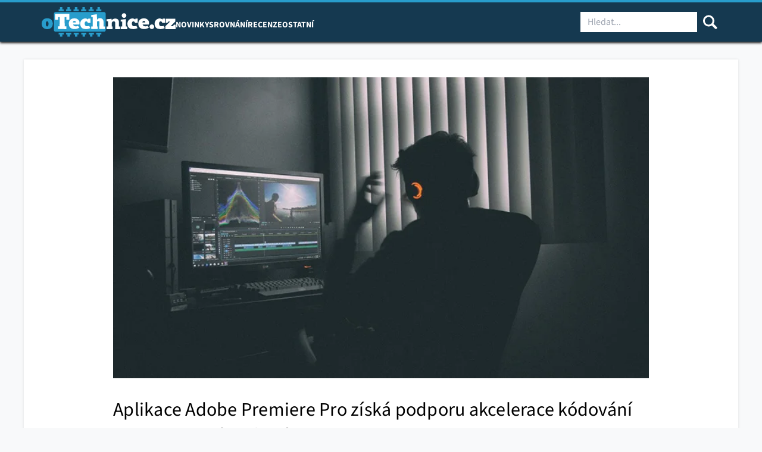

--- FILE ---
content_type: text/html; charset=UTF-8
request_url: https://otechnice.cz/aplikace-adobe-premiere-pro-ziska-podporu-akcelerace-kodovani-videa-pomoci-graficke-karty/
body_size: 27007
content:

<!DOCTYPE html>
<html class="no-js no-svg" lang="cs">
<head><meta charset="UTF-8" /><script>if(navigator.userAgent.match(/MSIE|Internet Explorer/i)||navigator.userAgent.match(/Trident\/7\..*?rv:11/i)){var href=document.location.href;if(!href.match(/[?&]nowprocket/)){if(href.indexOf("?")==-1){if(href.indexOf("#")==-1){document.location.href=href+"?nowprocket=1"}else{document.location.href=href.replace("#","?nowprocket=1#")}}else{if(href.indexOf("#")==-1){document.location.href=href+"&nowprocket=1"}else{document.location.href=href.replace("#","&nowprocket=1#")}}}}</script><script>(()=>{class RocketLazyLoadScripts{constructor(){this.v="2.0.3",this.userEvents=["keydown","keyup","mousedown","mouseup","mousemove","mouseover","mouseenter","mouseout","mouseleave","touchmove","touchstart","touchend","touchcancel","wheel","click","dblclick","input","visibilitychange"],this.attributeEvents=["onblur","onclick","oncontextmenu","ondblclick","onfocus","onmousedown","onmouseenter","onmouseleave","onmousemove","onmouseout","onmouseover","onmouseup","onmousewheel","onscroll","onsubmit"]}async t(){this.i(),this.o(),/iP(ad|hone)/.test(navigator.userAgent)&&this.h(),this.u(),this.l(this),this.m(),this.k(this),this.p(this),this._(),await Promise.all([this.R(),this.L()]),this.lastBreath=Date.now(),this.S(this),this.P(),this.D(),this.O(),this.M(),await this.C(this.delayedScripts.normal),await this.C(this.delayedScripts.defer),await this.C(this.delayedScripts.async),this.F("domReady"),await this.T(),await this.j(),await this.I(),this.F("windowLoad"),await this.A(),window.dispatchEvent(new Event("rocket-allScriptsLoaded")),this.everythingLoaded=!0,this.lastTouchEnd&&await new Promise((t=>setTimeout(t,500-Date.now()+this.lastTouchEnd))),this.H(),this.F("all"),this.U(),this.W()}i(){this.CSPIssue=sessionStorage.getItem("rocketCSPIssue"),document.addEventListener("securitypolicyviolation",(t=>{this.CSPIssue||"script-src-elem"!==t.violatedDirective||"data"!==t.blockedURI||(this.CSPIssue=!0,sessionStorage.setItem("rocketCSPIssue",!0))}),{isRocket:!0})}o(){window.addEventListener("pageshow",(t=>{this.persisted=t.persisted,this.realWindowLoadedFired=!0}),{isRocket:!0}),window.addEventListener("pagehide",(()=>{this.onFirstUserAction=null}),{isRocket:!0})}h(){let t;function e(e){t=e}window.addEventListener("touchstart",e,{isRocket:!0}),window.addEventListener("touchend",(function i(o){Math.abs(o.changedTouches[0].pageX-t.changedTouches[0].pageX)<10&&Math.abs(o.changedTouches[0].pageY-t.changedTouches[0].pageY)<10&&o.timeStamp-t.timeStamp<200&&(o.target.dispatchEvent(new PointerEvent("click",{target:o.target,bubbles:!0,cancelable:!0,detail:1})),event.preventDefault(),window.removeEventListener("touchstart",e,{isRocket:!0}),window.removeEventListener("touchend",i,{isRocket:!0}))}),{isRocket:!0})}q(t){this.userActionTriggered||("mousemove"!==t.type||this.firstMousemoveIgnored?"keyup"===t.type||"mouseover"===t.type||"mouseout"===t.type||(this.userActionTriggered=!0,this.onFirstUserAction&&this.onFirstUserAction()):this.firstMousemoveIgnored=!0),"click"===t.type&&t.preventDefault(),this.savedUserEvents.length>0&&(t.stopPropagation(),t.stopImmediatePropagation()),"touchstart"===this.lastEvent&&"touchend"===t.type&&(this.lastTouchEnd=Date.now()),"click"===t.type&&(this.lastTouchEnd=0),this.lastEvent=t.type,this.savedUserEvents.push(t)}u(){this.savedUserEvents=[],this.userEventHandler=this.q.bind(this),this.userEvents.forEach((t=>window.addEventListener(t,this.userEventHandler,{passive:!1,isRocket:!0})))}U(){this.userEvents.forEach((t=>window.removeEventListener(t,this.userEventHandler,{passive:!1,isRocket:!0}))),this.savedUserEvents.forEach((t=>{t.target.dispatchEvent(new window[t.constructor.name](t.type,t))}))}m(){this.eventsMutationObserver=new MutationObserver((t=>{const e="return false";for(const i of t){if("attributes"===i.type){const t=i.target.getAttribute(i.attributeName);t&&t!==e&&(i.target.setAttribute("data-rocket-"+i.attributeName,t),i.target["rocket"+i.attributeName]=new Function("event",t),i.target.setAttribute(i.attributeName,e))}"childList"===i.type&&i.addedNodes.forEach((t=>{if(t.nodeType===Node.ELEMENT_NODE)for(const i of t.attributes)this.attributeEvents.includes(i.name)&&i.value&&""!==i.value&&(t.setAttribute("data-rocket-"+i.name,i.value),t["rocket"+i.name]=new Function("event",i.value),t.setAttribute(i.name,e))}))}})),this.eventsMutationObserver.observe(document,{subtree:!0,childList:!0,attributeFilter:this.attributeEvents})}H(){this.eventsMutationObserver.disconnect(),this.attributeEvents.forEach((t=>{document.querySelectorAll("[data-rocket-"+t+"]").forEach((e=>{e.setAttribute(t,e.getAttribute("data-rocket-"+t)),e.removeAttribute("data-rocket-"+t)}))}))}k(t){Object.defineProperty(HTMLElement.prototype,"onclick",{get(){return this.rocketonclick||null},set(e){this.rocketonclick=e,this.setAttribute(t.everythingLoaded?"onclick":"data-rocket-onclick","this.rocketonclick(event)")}})}S(t){function e(e,i){let o=e[i];e[i]=null,Object.defineProperty(e,i,{get:()=>o,set(s){t.everythingLoaded?o=s:e["rocket"+i]=o=s}})}e(document,"onreadystatechange"),e(window,"onload"),e(window,"onpageshow");try{Object.defineProperty(document,"readyState",{get:()=>t.rocketReadyState,set(e){t.rocketReadyState=e},configurable:!0}),document.readyState="loading"}catch(t){console.log("WPRocket DJE readyState conflict, bypassing")}}l(t){this.originalAddEventListener=EventTarget.prototype.addEventListener,this.originalRemoveEventListener=EventTarget.prototype.removeEventListener,this.savedEventListeners=[],EventTarget.prototype.addEventListener=function(e,i,o){o&&o.isRocket||!t.B(e,this)&&!t.userEvents.includes(e)||t.B(e,this)&&!t.userActionTriggered||e.startsWith("rocket-")||t.everythingLoaded?t.originalAddEventListener.call(this,e,i,o):t.savedEventListeners.push({target:this,remove:!1,type:e,func:i,options:o})},EventTarget.prototype.removeEventListener=function(e,i,o){o&&o.isRocket||!t.B(e,this)&&!t.userEvents.includes(e)||t.B(e,this)&&!t.userActionTriggered||e.startsWith("rocket-")||t.everythingLoaded?t.originalRemoveEventListener.call(this,e,i,o):t.savedEventListeners.push({target:this,remove:!0,type:e,func:i,options:o})}}F(t){"all"===t&&(EventTarget.prototype.addEventListener=this.originalAddEventListener,EventTarget.prototype.removeEventListener=this.originalRemoveEventListener),this.savedEventListeners=this.savedEventListeners.filter((e=>{let i=e.type,o=e.target||window;return"domReady"===t&&"DOMContentLoaded"!==i&&"readystatechange"!==i||("windowLoad"===t&&"load"!==i&&"readystatechange"!==i&&"pageshow"!==i||(this.B(i,o)&&(i="rocket-"+i),e.remove?o.removeEventListener(i,e.func,e.options):o.addEventListener(i,e.func,e.options),!1))}))}p(t){let e;function i(e){return t.everythingLoaded?e:e.split(" ").map((t=>"load"===t||t.startsWith("load.")?"rocket-jquery-load":t)).join(" ")}function o(o){function s(e){const s=o.fn[e];o.fn[e]=o.fn.init.prototype[e]=function(){return this[0]===window&&t.userActionTriggered&&("string"==typeof arguments[0]||arguments[0]instanceof String?arguments[0]=i(arguments[0]):"object"==typeof arguments[0]&&Object.keys(arguments[0]).forEach((t=>{const e=arguments[0][t];delete arguments[0][t],arguments[0][i(t)]=e}))),s.apply(this,arguments),this}}if(o&&o.fn&&!t.allJQueries.includes(o)){const e={DOMContentLoaded:[],"rocket-DOMContentLoaded":[]};for(const t in e)document.addEventListener(t,(()=>{e[t].forEach((t=>t()))}),{isRocket:!0});o.fn.ready=o.fn.init.prototype.ready=function(i){function s(){parseInt(o.fn.jquery)>2?setTimeout((()=>i.bind(document)(o))):i.bind(document)(o)}return t.realDomReadyFired?!t.userActionTriggered||t.fauxDomReadyFired?s():e["rocket-DOMContentLoaded"].push(s):e.DOMContentLoaded.push(s),o([])},s("on"),s("one"),s("off"),t.allJQueries.push(o)}e=o}t.allJQueries=[],o(window.jQuery),Object.defineProperty(window,"jQuery",{get:()=>e,set(t){o(t)}})}P(){const t=new Map;document.write=document.writeln=function(e){const i=document.currentScript,o=document.createRange(),s=i.parentElement;let n=t.get(i);void 0===n&&(n=i.nextSibling,t.set(i,n));const c=document.createDocumentFragment();o.setStart(c,0),c.appendChild(o.createContextualFragment(e)),s.insertBefore(c,n)}}async R(){return new Promise((t=>{this.userActionTriggered?t():this.onFirstUserAction=t}))}async L(){return new Promise((t=>{document.addEventListener("DOMContentLoaded",(()=>{this.realDomReadyFired=!0,t()}),{isRocket:!0})}))}async I(){return this.realWindowLoadedFired?Promise.resolve():new Promise((t=>{window.addEventListener("load",t,{isRocket:!0})}))}M(){this.pendingScripts=[];this.scriptsMutationObserver=new MutationObserver((t=>{for(const e of t)e.addedNodes.forEach((t=>{"SCRIPT"!==t.tagName||t.noModule||t.isWPRocket||this.pendingScripts.push({script:t,promise:new Promise((e=>{const i=()=>{const i=this.pendingScripts.findIndex((e=>e.script===t));i>=0&&this.pendingScripts.splice(i,1),e()};t.addEventListener("load",i,{isRocket:!0}),t.addEventListener("error",i,{isRocket:!0}),setTimeout(i,1e3)}))})}))})),this.scriptsMutationObserver.observe(document,{childList:!0,subtree:!0})}async j(){await this.J(),this.pendingScripts.length?(await this.pendingScripts[0].promise,await this.j()):this.scriptsMutationObserver.disconnect()}D(){this.delayedScripts={normal:[],async:[],defer:[]},document.querySelectorAll("script[type$=rocketlazyloadscript]").forEach((t=>{t.hasAttribute("data-rocket-src")?t.hasAttribute("async")&&!1!==t.async?this.delayedScripts.async.push(t):t.hasAttribute("defer")&&!1!==t.defer||"module"===t.getAttribute("data-rocket-type")?this.delayedScripts.defer.push(t):this.delayedScripts.normal.push(t):this.delayedScripts.normal.push(t)}))}async _(){await this.L();let t=[];document.querySelectorAll("script[type$=rocketlazyloadscript][data-rocket-src]").forEach((e=>{let i=e.getAttribute("data-rocket-src");if(i&&!i.startsWith("data:")){i.startsWith("//")&&(i=location.protocol+i);try{const o=new URL(i).origin;o!==location.origin&&t.push({src:o,crossOrigin:e.crossOrigin||"module"===e.getAttribute("data-rocket-type")})}catch(t){}}})),t=[...new Map(t.map((t=>[JSON.stringify(t),t]))).values()],this.N(t,"preconnect")}async $(t){if(await this.G(),!0!==t.noModule||!("noModule"in HTMLScriptElement.prototype))return new Promise((e=>{let i;function o(){(i||t).setAttribute("data-rocket-status","executed"),e()}try{if(navigator.userAgent.includes("Firefox/")||""===navigator.vendor||this.CSPIssue)i=document.createElement("script"),[...t.attributes].forEach((t=>{let e=t.nodeName;"type"!==e&&("data-rocket-type"===e&&(e="type"),"data-rocket-src"===e&&(e="src"),i.setAttribute(e,t.nodeValue))})),t.text&&(i.text=t.text),t.nonce&&(i.nonce=t.nonce),i.hasAttribute("src")?(i.addEventListener("load",o,{isRocket:!0}),i.addEventListener("error",(()=>{i.setAttribute("data-rocket-status","failed-network"),e()}),{isRocket:!0}),setTimeout((()=>{i.isConnected||e()}),1)):(i.text=t.text,o()),i.isWPRocket=!0,t.parentNode.replaceChild(i,t);else{const i=t.getAttribute("data-rocket-type"),s=t.getAttribute("data-rocket-src");i?(t.type=i,t.removeAttribute("data-rocket-type")):t.removeAttribute("type"),t.addEventListener("load",o,{isRocket:!0}),t.addEventListener("error",(i=>{this.CSPIssue&&i.target.src.startsWith("data:")?(console.log("WPRocket: CSP fallback activated"),t.removeAttribute("src"),this.$(t).then(e)):(t.setAttribute("data-rocket-status","failed-network"),e())}),{isRocket:!0}),s?(t.fetchPriority="high",t.removeAttribute("data-rocket-src"),t.src=s):t.src="data:text/javascript;base64,"+window.btoa(unescape(encodeURIComponent(t.text)))}}catch(i){t.setAttribute("data-rocket-status","failed-transform"),e()}}));t.setAttribute("data-rocket-status","skipped")}async C(t){const e=t.shift();return e?(e.isConnected&&await this.$(e),this.C(t)):Promise.resolve()}O(){this.N([...this.delayedScripts.normal,...this.delayedScripts.defer,...this.delayedScripts.async],"preload")}N(t,e){this.trash=this.trash||[];let i=!0;var o=document.createDocumentFragment();t.forEach((t=>{const s=t.getAttribute&&t.getAttribute("data-rocket-src")||t.src;if(s&&!s.startsWith("data:")){const n=document.createElement("link");n.href=s,n.rel=e,"preconnect"!==e&&(n.as="script",n.fetchPriority=i?"high":"low"),t.getAttribute&&"module"===t.getAttribute("data-rocket-type")&&(n.crossOrigin=!0),t.crossOrigin&&(n.crossOrigin=t.crossOrigin),t.integrity&&(n.integrity=t.integrity),t.nonce&&(n.nonce=t.nonce),o.appendChild(n),this.trash.push(n),i=!1}})),document.head.appendChild(o)}W(){this.trash.forEach((t=>t.remove()))}async T(){try{document.readyState="interactive"}catch(t){}this.fauxDomReadyFired=!0;try{await this.G(),document.dispatchEvent(new Event("rocket-readystatechange")),await this.G(),document.rocketonreadystatechange&&document.rocketonreadystatechange(),await this.G(),document.dispatchEvent(new Event("rocket-DOMContentLoaded")),await this.G(),window.dispatchEvent(new Event("rocket-DOMContentLoaded"))}catch(t){console.error(t)}}async A(){try{document.readyState="complete"}catch(t){}try{await this.G(),document.dispatchEvent(new Event("rocket-readystatechange")),await this.G(),document.rocketonreadystatechange&&document.rocketonreadystatechange(),await this.G(),window.dispatchEvent(new Event("rocket-load")),await this.G(),window.rocketonload&&window.rocketonload(),await this.G(),this.allJQueries.forEach((t=>t(window).trigger("rocket-jquery-load"))),await this.G();const t=new Event("rocket-pageshow");t.persisted=this.persisted,window.dispatchEvent(t),await this.G(),window.rocketonpageshow&&window.rocketonpageshow({persisted:this.persisted})}catch(t){console.error(t)}}async G(){Date.now()-this.lastBreath>45&&(await this.J(),this.lastBreath=Date.now())}async J(){return document.hidden?new Promise((t=>setTimeout(t))):new Promise((t=>requestAnimationFrame(t)))}B(t,e){return e===document&&"readystatechange"===t||(e===document&&"DOMContentLoaded"===t||(e===window&&"DOMContentLoaded"===t||(e===window&&"load"===t||e===window&&"pageshow"===t)))}static run(){(new RocketLazyLoadScripts).t()}}RocketLazyLoadScripts.run()})();</script>
    
    
    <meta http-equiv="X-UA-Compatible" content="IE=edge">
    <meta name="viewport" content="width=device-width, initial-scale=1">
    <meta name="google-site-verification" content="zOovsMJHD2wRiU9aLm5E2BN4iMj2uxYkRUrXtQYGa8o" />
    <link rel="pingback" href="https://otechnice.cz/xmlrpc.php" />
    <meta name='robots' content='index, follow, max-image-preview:large, max-snippet:-1, max-video-preview:-1' />
	<style>img:is([sizes="auto" i], [sizes^="auto," i]) { contain-intrinsic-size: 3000px 1500px }</style>
	
<!-- Google Tag Manager for WordPress by gtm4wp.com -->
<script data-cfasync="false" data-pagespeed-no-defer>
	var gtm4wp_datalayer_name = "dataLayer";
	var dataLayer = dataLayer || [];

	const gtm4wp_scrollerscript_debugmode         = false;
	const gtm4wp_scrollerscript_callbacktime      = 100;
	const gtm4wp_scrollerscript_readerlocation    = 150;
	const gtm4wp_scrollerscript_contentelementid  = "content";
	const gtm4wp_scrollerscript_scannertime       = 60;
</script>
<!-- End Google Tag Manager for WordPress by gtm4wp.com -->
	<!-- This site is optimized with the Yoast SEO plugin v26.6 - https://yoast.com/wordpress/plugins/seo/ -->
	<title>Aplikace Adobe Premiere Pro získá podporu akcelerace kódování videa pomocí grafické karty | oTechnice.cz</title>
	<meta name="description" content="Některé uživatele oblíbeného programu Adobe Premiere Pro čeká v blízké budoucnosti vítaná změna." />
	<link rel="canonical" href="https://otechnice.cz/aplikace-adobe-premiere-pro-ziska-podporu-akcelerace-kodovani-videa-pomoci-graficke-karty/" />
	<meta property="og:locale" content="cs_CZ" />
	<meta property="og:type" content="article" />
	<meta property="og:title" content="Aplikace Adobe Premiere Pro získá podporu akcelerace kódování videa pomocí grafické karty | oTechnice.cz" />
	<meta property="og:description" content="Některé uživatele oblíbeného programu Adobe Premiere Pro čeká v blízké budoucnosti vítaná změna." />
	<meta property="og:url" content="https://otechnice.cz/aplikace-adobe-premiere-pro-ziska-podporu-akcelerace-kodovani-videa-pomoci-graficke-karty/" />
	<meta property="og:site_name" content="oTechnice.cz" />
	<meta property="article:publisher" content="https://www.facebook.com/oTechnice" />
	<meta property="article:published_time" content="2020-05-20T10:30:45+00:00" />
	<meta property="og:image" content="https://otechnice.cz/wp-content/uploads/2025/08/otechnice-socialni-site.jpg" />
	<meta property="og:image:width" content="1200" />
	<meta property="og:image:height" content="630" />
	<meta property="og:image:type" content="image/jpeg" />
	<meta name="author" content="Redakce" />
	<meta name="twitter:card" content="summary_large_image" />
	<meta name="twitter:image" content="https://otechnice.cz/wp-content/uploads/2025/08/otechnice-socialni-site.jpg" />
	<meta name="twitter:creator" content="@oTechnice" />
	<meta name="twitter:site" content="@oTechnice" />
	<script type="application/ld+json" class="yoast-schema-graph">{"@context":"https://schema.org","@graph":[{"@type":"Article","@id":"https://otechnice.cz/aplikace-adobe-premiere-pro-ziska-podporu-akcelerace-kodovani-videa-pomoci-graficke-karty/#article","isPartOf":{"@id":"https://otechnice.cz/aplikace-adobe-premiere-pro-ziska-podporu-akcelerace-kodovani-videa-pomoci-graficke-karty/"},"author":{"name":"Redakce","@id":"https://otechnice.cz/#/schema/person/22f284ecb0049bf30dda1f80aaa9ad97"},"headline":"Aplikace Adobe Premiere Pro získá podporu akcelerace kódování videa pomocí grafické karty","datePublished":"2020-05-20T10:30:45+00:00","mainEntityOfPage":{"@id":"https://otechnice.cz/aplikace-adobe-premiere-pro-ziska-podporu-akcelerace-kodovani-videa-pomoci-graficke-karty/"},"wordCount":336,"commentCount":0,"publisher":{"@id":"https://otechnice.cz/#organization"},"image":{"@id":"https://otechnice.cz/aplikace-adobe-premiere-pro-ziska-podporu-akcelerace-kodovani-videa-pomoci-graficke-karty/#primaryimage"},"thumbnailUrl":"https://otechnice.cz/wp-content/uploads/2020/05/computer_person_technology_adobe_premiere_pro-1397081.jpg","keywords":["Adobe","akcelerace","kódování","premiere","pro"],"articleSection":["Novinky"],"inLanguage":"cs","potentialAction":[{"@type":"CommentAction","name":"Comment","target":["https://otechnice.cz/aplikace-adobe-premiere-pro-ziska-podporu-akcelerace-kodovani-videa-pomoci-graficke-karty/#respond"]}]},{"@type":"WebPage","@id":"https://otechnice.cz/aplikace-adobe-premiere-pro-ziska-podporu-akcelerace-kodovani-videa-pomoci-graficke-karty/","url":"https://otechnice.cz/aplikace-adobe-premiere-pro-ziska-podporu-akcelerace-kodovani-videa-pomoci-graficke-karty/","name":"Aplikace Adobe Premiere Pro získá podporu akcelerace kódování videa pomocí grafické karty | oTechnice.cz","isPartOf":{"@id":"https://otechnice.cz/#website"},"primaryImageOfPage":{"@id":"https://otechnice.cz/aplikace-adobe-premiere-pro-ziska-podporu-akcelerace-kodovani-videa-pomoci-graficke-karty/#primaryimage"},"image":{"@id":"https://otechnice.cz/aplikace-adobe-premiere-pro-ziska-podporu-akcelerace-kodovani-videa-pomoci-graficke-karty/#primaryimage"},"thumbnailUrl":"https://otechnice.cz/wp-content/uploads/2020/05/computer_person_technology_adobe_premiere_pro-1397081.jpg","datePublished":"2020-05-20T10:30:45+00:00","description":"Některé uživatele oblíbeného programu Adobe Premiere Pro čeká v blízké budoucnosti vítaná změna.","breadcrumb":{"@id":"https://otechnice.cz/aplikace-adobe-premiere-pro-ziska-podporu-akcelerace-kodovani-videa-pomoci-graficke-karty/#breadcrumb"},"inLanguage":"cs","potentialAction":[{"@type":"ReadAction","target":["https://otechnice.cz/aplikace-adobe-premiere-pro-ziska-podporu-akcelerace-kodovani-videa-pomoci-graficke-karty/"]}]},{"@type":"ImageObject","inLanguage":"cs","@id":"https://otechnice.cz/aplikace-adobe-premiere-pro-ziska-podporu-akcelerace-kodovani-videa-pomoci-graficke-karty/#primaryimage","url":"https://otechnice.cz/wp-content/uploads/2020/05/computer_person_technology_adobe_premiere_pro-1397081.jpg","contentUrl":"https://otechnice.cz/wp-content/uploads/2020/05/computer_person_technology_adobe_premiere_pro-1397081.jpg","width":800,"height":450,"caption":"Zdroj: PxHere"},{"@type":"BreadcrumbList","@id":"https://otechnice.cz/aplikace-adobe-premiere-pro-ziska-podporu-akcelerace-kodovani-videa-pomoci-graficke-karty/#breadcrumb","itemListElement":[{"@type":"ListItem","position":1,"name":"Domů","item":"https://otechnice.cz/"},{"@type":"ListItem","position":2,"name":"Aplikace Adobe Premiere Pro získá podporu akcelerace kódování videa pomocí grafické karty"}]},{"@type":"WebSite","@id":"https://otechnice.cz/#website","url":"https://otechnice.cz/","name":"oTechnice.cz","description":"Nejnovější zprávy ze světa technologií","publisher":{"@id":"https://otechnice.cz/#organization"},"potentialAction":[{"@type":"SearchAction","target":{"@type":"EntryPoint","urlTemplate":"https://otechnice.cz/?s={search_term_string}"},"query-input":{"@type":"PropertyValueSpecification","valueRequired":true,"valueName":"search_term_string"}}],"inLanguage":"cs"},{"@type":"Organization","@id":"https://otechnice.cz/#organization","name":"oTechnice.cz","url":"https://otechnice.cz/","logo":{"@type":"ImageObject","inLanguage":"cs","@id":"https://otechnice.cz/#/schema/logo/image/","url":"https://otechnice.cz/wp-content/uploads/2025/08/otechnice-logo.svg","contentUrl":"https://otechnice.cz/wp-content/uploads/2025/08/otechnice-logo.svg","width":306,"height":67,"caption":"oTechnice.cz"},"image":{"@id":"https://otechnice.cz/#/schema/logo/image/"},"sameAs":["https://www.facebook.com/oTechnice","https://x.com/oTechnice","https://www.instagram.com/otechnice.cz/"]},{"@type":"Person","@id":"https://otechnice.cz/#/schema/person/22f284ecb0049bf30dda1f80aaa9ad97","name":"Redakce","url":"https://otechnice.cz/author/redakce/"}]}</script>
	<!-- / Yoast SEO plugin. -->


<link rel='dns-prefetch' href='//serve.affiliate.heureka.cz' />

<!-- otechnice.cz is managing ads with Advanced Ads 2.0.10 – https://wpadvancedads.com/ --><!--noptimize--><script type="rocketlazyloadscript" id="a5f9aa25-otech-ready">
			window.advanced_ads_ready=function(e,a){a=a||"complete";var d=function(e){return"interactive"===a?"loading"!==e:"complete"===e};d(document.readyState)?e():document.addEventListener("readystatechange",(function(a){d(a.target.readyState)&&e()}),{once:"interactive"===a})},window.advanced_ads_ready_queue=window.advanced_ads_ready_queue||[];		</script>
		<!--/noptimize--><link data-minify="1" rel='stylesheet' id='eab-modal-css' href='https://otechnice.cz/wp-content/cache/min/1/wp-content/plugins/advanced-ads-pro/modules/extended-adblocker/assets/css/modal.css?ver=1766150094' type='text/css' media='all' />
<link rel='stylesheet' id='wp-block-library-css' href='https://otechnice.cz/wp-includes/css/dist/block-library/style.min.css?ver=5774d9e1579695b0b453b2ea08df5640' type='text/css' media='all' />
<style id='classic-theme-styles-inline-css' type='text/css'>
/*! This file is auto-generated */
.wp-block-button__link{color:#fff;background-color:#32373c;border-radius:9999px;box-shadow:none;text-decoration:none;padding:calc(.667em + 2px) calc(1.333em + 2px);font-size:1.125em}.wp-block-file__button{background:#32373c;color:#fff;text-decoration:none}
</style>
<style id='global-styles-inline-css' type='text/css'>
:root{--wp--preset--aspect-ratio--square: 1;--wp--preset--aspect-ratio--4-3: 4/3;--wp--preset--aspect-ratio--3-4: 3/4;--wp--preset--aspect-ratio--3-2: 3/2;--wp--preset--aspect-ratio--2-3: 2/3;--wp--preset--aspect-ratio--16-9: 16/9;--wp--preset--aspect-ratio--9-16: 9/16;--wp--preset--color--black: #000000;--wp--preset--color--cyan-bluish-gray: #abb8c3;--wp--preset--color--white: #ffffff;--wp--preset--color--pale-pink: #f78da7;--wp--preset--color--vivid-red: #cf2e2e;--wp--preset--color--luminous-vivid-orange: #ff6900;--wp--preset--color--luminous-vivid-amber: #fcb900;--wp--preset--color--light-green-cyan: #7bdcb5;--wp--preset--color--vivid-green-cyan: #00d084;--wp--preset--color--pale-cyan-blue: #8ed1fc;--wp--preset--color--vivid-cyan-blue: #0693e3;--wp--preset--color--vivid-purple: #9b51e0;--wp--preset--gradient--vivid-cyan-blue-to-vivid-purple: linear-gradient(135deg,rgba(6,147,227,1) 0%,rgb(155,81,224) 100%);--wp--preset--gradient--light-green-cyan-to-vivid-green-cyan: linear-gradient(135deg,rgb(122,220,180) 0%,rgb(0,208,130) 100%);--wp--preset--gradient--luminous-vivid-amber-to-luminous-vivid-orange: linear-gradient(135deg,rgba(252,185,0,1) 0%,rgba(255,105,0,1) 100%);--wp--preset--gradient--luminous-vivid-orange-to-vivid-red: linear-gradient(135deg,rgba(255,105,0,1) 0%,rgb(207,46,46) 100%);--wp--preset--gradient--very-light-gray-to-cyan-bluish-gray: linear-gradient(135deg,rgb(238,238,238) 0%,rgb(169,184,195) 100%);--wp--preset--gradient--cool-to-warm-spectrum: linear-gradient(135deg,rgb(74,234,220) 0%,rgb(151,120,209) 20%,rgb(207,42,186) 40%,rgb(238,44,130) 60%,rgb(251,105,98) 80%,rgb(254,248,76) 100%);--wp--preset--gradient--blush-light-purple: linear-gradient(135deg,rgb(255,206,236) 0%,rgb(152,150,240) 100%);--wp--preset--gradient--blush-bordeaux: linear-gradient(135deg,rgb(254,205,165) 0%,rgb(254,45,45) 50%,rgb(107,0,62) 100%);--wp--preset--gradient--luminous-dusk: linear-gradient(135deg,rgb(255,203,112) 0%,rgb(199,81,192) 50%,rgb(65,88,208) 100%);--wp--preset--gradient--pale-ocean: linear-gradient(135deg,rgb(255,245,203) 0%,rgb(182,227,212) 50%,rgb(51,167,181) 100%);--wp--preset--gradient--electric-grass: linear-gradient(135deg,rgb(202,248,128) 0%,rgb(113,206,126) 100%);--wp--preset--gradient--midnight: linear-gradient(135deg,rgb(2,3,129) 0%,rgb(40,116,252) 100%);--wp--preset--font-size--small: 13px;--wp--preset--font-size--medium: 20px;--wp--preset--font-size--large: 36px;--wp--preset--font-size--x-large: 42px;--wp--preset--spacing--20: 0.44rem;--wp--preset--spacing--30: 0.67rem;--wp--preset--spacing--40: 1rem;--wp--preset--spacing--50: 1.5rem;--wp--preset--spacing--60: 2.25rem;--wp--preset--spacing--70: 3.38rem;--wp--preset--spacing--80: 5.06rem;--wp--preset--shadow--natural: 6px 6px 9px rgba(0, 0, 0, 0.2);--wp--preset--shadow--deep: 12px 12px 50px rgba(0, 0, 0, 0.4);--wp--preset--shadow--sharp: 6px 6px 0px rgba(0, 0, 0, 0.2);--wp--preset--shadow--outlined: 6px 6px 0px -3px rgba(255, 255, 255, 1), 6px 6px rgba(0, 0, 0, 1);--wp--preset--shadow--crisp: 6px 6px 0px rgba(0, 0, 0, 1);}:where(.is-layout-flex){gap: 0.5em;}:where(.is-layout-grid){gap: 0.5em;}body .is-layout-flex{display: flex;}.is-layout-flex{flex-wrap: wrap;align-items: center;}.is-layout-flex > :is(*, div){margin: 0;}body .is-layout-grid{display: grid;}.is-layout-grid > :is(*, div){margin: 0;}:where(.wp-block-columns.is-layout-flex){gap: 2em;}:where(.wp-block-columns.is-layout-grid){gap: 2em;}:where(.wp-block-post-template.is-layout-flex){gap: 1.25em;}:where(.wp-block-post-template.is-layout-grid){gap: 1.25em;}.has-black-color{color: var(--wp--preset--color--black) !important;}.has-cyan-bluish-gray-color{color: var(--wp--preset--color--cyan-bluish-gray) !important;}.has-white-color{color: var(--wp--preset--color--white) !important;}.has-pale-pink-color{color: var(--wp--preset--color--pale-pink) !important;}.has-vivid-red-color{color: var(--wp--preset--color--vivid-red) !important;}.has-luminous-vivid-orange-color{color: var(--wp--preset--color--luminous-vivid-orange) !important;}.has-luminous-vivid-amber-color{color: var(--wp--preset--color--luminous-vivid-amber) !important;}.has-light-green-cyan-color{color: var(--wp--preset--color--light-green-cyan) !important;}.has-vivid-green-cyan-color{color: var(--wp--preset--color--vivid-green-cyan) !important;}.has-pale-cyan-blue-color{color: var(--wp--preset--color--pale-cyan-blue) !important;}.has-vivid-cyan-blue-color{color: var(--wp--preset--color--vivid-cyan-blue) !important;}.has-vivid-purple-color{color: var(--wp--preset--color--vivid-purple) !important;}.has-black-background-color{background-color: var(--wp--preset--color--black) !important;}.has-cyan-bluish-gray-background-color{background-color: var(--wp--preset--color--cyan-bluish-gray) !important;}.has-white-background-color{background-color: var(--wp--preset--color--white) !important;}.has-pale-pink-background-color{background-color: var(--wp--preset--color--pale-pink) !important;}.has-vivid-red-background-color{background-color: var(--wp--preset--color--vivid-red) !important;}.has-luminous-vivid-orange-background-color{background-color: var(--wp--preset--color--luminous-vivid-orange) !important;}.has-luminous-vivid-amber-background-color{background-color: var(--wp--preset--color--luminous-vivid-amber) !important;}.has-light-green-cyan-background-color{background-color: var(--wp--preset--color--light-green-cyan) !important;}.has-vivid-green-cyan-background-color{background-color: var(--wp--preset--color--vivid-green-cyan) !important;}.has-pale-cyan-blue-background-color{background-color: var(--wp--preset--color--pale-cyan-blue) !important;}.has-vivid-cyan-blue-background-color{background-color: var(--wp--preset--color--vivid-cyan-blue) !important;}.has-vivid-purple-background-color{background-color: var(--wp--preset--color--vivid-purple) !important;}.has-black-border-color{border-color: var(--wp--preset--color--black) !important;}.has-cyan-bluish-gray-border-color{border-color: var(--wp--preset--color--cyan-bluish-gray) !important;}.has-white-border-color{border-color: var(--wp--preset--color--white) !important;}.has-pale-pink-border-color{border-color: var(--wp--preset--color--pale-pink) !important;}.has-vivid-red-border-color{border-color: var(--wp--preset--color--vivid-red) !important;}.has-luminous-vivid-orange-border-color{border-color: var(--wp--preset--color--luminous-vivid-orange) !important;}.has-luminous-vivid-amber-border-color{border-color: var(--wp--preset--color--luminous-vivid-amber) !important;}.has-light-green-cyan-border-color{border-color: var(--wp--preset--color--light-green-cyan) !important;}.has-vivid-green-cyan-border-color{border-color: var(--wp--preset--color--vivid-green-cyan) !important;}.has-pale-cyan-blue-border-color{border-color: var(--wp--preset--color--pale-cyan-blue) !important;}.has-vivid-cyan-blue-border-color{border-color: var(--wp--preset--color--vivid-cyan-blue) !important;}.has-vivid-purple-border-color{border-color: var(--wp--preset--color--vivid-purple) !important;}.has-vivid-cyan-blue-to-vivid-purple-gradient-background{background: var(--wp--preset--gradient--vivid-cyan-blue-to-vivid-purple) !important;}.has-light-green-cyan-to-vivid-green-cyan-gradient-background{background: var(--wp--preset--gradient--light-green-cyan-to-vivid-green-cyan) !important;}.has-luminous-vivid-amber-to-luminous-vivid-orange-gradient-background{background: var(--wp--preset--gradient--luminous-vivid-amber-to-luminous-vivid-orange) !important;}.has-luminous-vivid-orange-to-vivid-red-gradient-background{background: var(--wp--preset--gradient--luminous-vivid-orange-to-vivid-red) !important;}.has-very-light-gray-to-cyan-bluish-gray-gradient-background{background: var(--wp--preset--gradient--very-light-gray-to-cyan-bluish-gray) !important;}.has-cool-to-warm-spectrum-gradient-background{background: var(--wp--preset--gradient--cool-to-warm-spectrum) !important;}.has-blush-light-purple-gradient-background{background: var(--wp--preset--gradient--blush-light-purple) !important;}.has-blush-bordeaux-gradient-background{background: var(--wp--preset--gradient--blush-bordeaux) !important;}.has-luminous-dusk-gradient-background{background: var(--wp--preset--gradient--luminous-dusk) !important;}.has-pale-ocean-gradient-background{background: var(--wp--preset--gradient--pale-ocean) !important;}.has-electric-grass-gradient-background{background: var(--wp--preset--gradient--electric-grass) !important;}.has-midnight-gradient-background{background: var(--wp--preset--gradient--midnight) !important;}.has-small-font-size{font-size: var(--wp--preset--font-size--small) !important;}.has-medium-font-size{font-size: var(--wp--preset--font-size--medium) !important;}.has-large-font-size{font-size: var(--wp--preset--font-size--large) !important;}.has-x-large-font-size{font-size: var(--wp--preset--font-size--x-large) !important;}
:where(.wp-block-post-template.is-layout-flex){gap: 1.25em;}:where(.wp-block-post-template.is-layout-grid){gap: 1.25em;}
:where(.wp-block-columns.is-layout-flex){gap: 2em;}:where(.wp-block-columns.is-layout-grid){gap: 2em;}
:root :where(.wp-block-pullquote){font-size: 1.5em;line-height: 1.6;}
</style>
<link data-minify="1" rel='stylesheet' id='otechnice-bloky-style-css' href='https://otechnice.cz/wp-content/cache/min/1/wp-content/plugins/otechnice-bloky/dist/css/style.css?ver=1766150094' type='text/css' media='all' />
<link data-minify="1" rel='stylesheet' id='srovnavac-css' href='https://otechnice.cz/wp-content/cache/min/1/wp-content/plugins/srovnavac/public/css/style.css?ver=1766150094' type='text/css' media='all' />
<link rel='stylesheet' id='cmplz-general-css' href='https://otechnice.cz/wp-content/plugins/complianz-gdpr-premium/assets/css/cookieblocker.min.css?ver=1765909397' type='text/css' media='all' />
<link data-minify="1" rel='stylesheet' id='theme-style-css' href='https://otechnice.cz/wp-content/cache/min/1/wp-content/themes/otechnice/assets/css/main.css?ver=1766150094' type='text/css' media='all' />
<script type="rocketlazyloadscript" data-minify="1" data-rocket-type="text/javascript" data-rocket-src="https://otechnice.cz/wp-content/cache/min/1/wp-content/plugins/complianz-gdpr-premium/pro/tcf-stub/build/index.js?ver=1766150094" id="cmplz-tcf-stub-js"></script>
<script type="rocketlazyloadscript" data-rocket-type="text/javascript" data-rocket-src="https://otechnice.cz/wp-includes/js/jquery/jquery.min.js?ver=3.7.1" id="jquery-core-js"></script>
<script type="rocketlazyloadscript" data-rocket-type="text/javascript" data-rocket-src="https://otechnice.cz/wp-includes/js/jquery/jquery-migrate.min.js?ver=3.4.1" id="jquery-migrate-js"></script>
<script type="rocketlazyloadscript" data-minify="1" data-rocket-type="text/javascript" data-rocket-src="https://otechnice.cz/wp-content/cache/min/1/wp-content/plugins/srovnavac/public/js/script.js?ver=1766150094" id="srovnavac-js"></script>
<script type="rocketlazyloadscript" data-minify="1" data-rocket-type="text/javascript" data-rocket-src="https://otechnice.cz/wp-content/cache/min/1/wp-content/plugins/duracelltomi-google-tag-manager/dist/js/analytics-talk-content-tracking.js?ver=1766150094" id="gtm4wp-scroll-tracking-js"></script>
<script type="text/javascript" id="cmplz-tcf-js-extra">
/* <![CDATA[ */
var cmplz_tcf = {"cmp_url":"https:\/\/otechnice.cz\/wp-content\/uploads\/complianz\/","retention_string":"Retence ve dnech","undeclared_string":"Nedeklarov\u00e1no","isServiceSpecific":"1","excludedVendors":{"15":15,"46":46,"56":56,"66":66,"110":110,"119":119,"139":139,"141":141,"174":174,"192":192,"262":262,"295":295,"375":375,"377":377,"387":387,"415":415,"427":427,"431":431,"435":435,"508":508,"512":512,"521":521,"527":527,"531":531,"569":569,"581":581,"587":587,"615":615,"626":626,"644":644,"667":667,"713":713,"733":733,"734":734,"736":736,"748":748,"756":756,"776":776,"806":806,"822":822,"830":830,"836":836,"856":856,"876":876,"879":879,"882":882,"888":888,"890":890,"894":894,"901":901,"909":909,"970":970,"986":986,"996":996,"1013":1013,"1015":1015,"1018":1018,"1022":1022,"1039":1039,"1044":1044,"1051":1051,"1075":1075,"1078":1078,"1079":1079,"1094":1094,"1107":1107,"1121":1121,"1124":1124,"1139":1139,"1141":1141,"1149":1149,"1156":1156,"1164":1164,"1167":1167,"1173":1173,"1181":1181,"1184":1184,"1199":1199,"1211":1211,"1216":1216,"1252":1252,"1263":1263,"1293":1293,"1298":1298,"1305":1305,"1319":1319,"1342":1342,"1343":1343,"1351":1351,"1355":1355,"1365":1365,"1366":1366,"1368":1368,"1371":1371,"1373":1373,"1383":1383,"1387":1387,"1391":1391,"1405":1405,"1418":1418,"1423":1423,"1425":1425,"1428":1428,"1440":1440,"1442":1442,"1482":1482,"1485":1485,"1492":1492,"1495":1495,"1496":1496,"1498":1498,"1503":1503,"1508":1508,"1509":1509,"1510":1510,"1519":1519},"purposes":[1,2,3,4,5,6,9,11],"specialPurposes":[1,2,3],"features":[1,2,3],"specialFeatures":[],"publisherCountryCode":"CZ","lspact":"N","ccpa_applies":"","ac_mode":"1","debug":"","prefix":"cmplz_"};
/* ]]> */
</script>
<script type="rocketlazyloadscript" data-minify="1" defer data-rocket-type="text/javascript" data-rocket-src="https://otechnice.cz/wp-content/cache/min/1/wp-content/plugins/complianz-gdpr-premium/pro/tcf/build/index.js?ver=1766150094" id="cmplz-tcf-js"></script>
<script type="text/javascript" id="advanced-ads-advanced-js-js-extra">
/* <![CDATA[ */
var advads_options = {"blog_id":"1","privacy":{"enabled":true,"custom-cookie-name":"cmplz_marketing","custom-cookie-value":"allow","consent-method":"iab_tcf_20","state":"unknown"}};
/* ]]> */
</script>
<script type="rocketlazyloadscript" data-rocket-type="text/javascript" data-rocket-src="https://otechnice.cz/wp-content/plugins/advanced-ads/public/assets/js/advanced.min.js?ver=2.0.10" id="advanced-ads-advanced-js-js"></script>
<script type="text/javascript" id="advanced_ads_pro/visitor_conditions-js-extra">
/* <![CDATA[ */
var advanced_ads_pro_visitor_conditions = {"referrer_cookie_name":"advanced_ads_pro_visitor_referrer","referrer_exdays":"365","page_impr_cookie_name":"advanced_ads_page_impressions","page_impr_exdays":"3650"};
/* ]]> */
</script>
<script type="rocketlazyloadscript" data-rocket-type="text/javascript" data-rocket-src="https://otechnice.cz/wp-content/plugins/advanced-ads-pro/modules/advanced-visitor-conditions/inc/conditions.min.js?ver=3.0.6" id="advanced_ads_pro/visitor_conditions-js"></script>
<link rel="https://api.w.org/" href="https://otechnice.cz/wp-json/" /><link rel="alternate" title="JSON" type="application/json" href="https://otechnice.cz/wp-json/wp/v2/posts/50219" /><link rel="EditURI" type="application/rsd+xml" title="RSD" href="https://otechnice.cz/xmlrpc.php?rsd" />
<link rel="alternate" title="oEmbed (JSON)" type="application/json+oembed" href="https://otechnice.cz/wp-json/oembed/1.0/embed?url=https%3A%2F%2Fotechnice.cz%2Faplikace-adobe-premiere-pro-ziska-podporu-akcelerace-kodovani-videa-pomoci-graficke-karty%2F" />
<link rel="alternate" title="oEmbed (XML)" type="text/xml+oembed" href="https://otechnice.cz/wp-json/oembed/1.0/embed?url=https%3A%2F%2Fotechnice.cz%2Faplikace-adobe-premiere-pro-ziska-podporu-akcelerace-kodovani-videa-pomoci-graficke-karty%2F&#038;format=xml" />
			<style>.cmplz-hidden {
					display: none !important;
				}</style>
<!-- Google Tag Manager for WordPress by gtm4wp.com -->
<!-- GTM Container placement set to automatic -->
<script data-cfasync="false" data-pagespeed-no-defer>
	var dataLayer_content = {"pageTitle":"Aplikace Adobe Premiere Pro získá podporu akcelerace kódování videa pomocí grafické karty | oTechnice.cz","pagePostType":"post","pagePostType2":"single-post","pageCategory":["novinky"],"pageAttributes":["adobe","akcelerace","kodovani","premiere","pro"],"pagePostAuthor":"Redakce","postID":50219};
	dataLayer.push( dataLayer_content );
</script>
<script type="text/plain" data-service="Google-analytics" data-category="statistics" data-cfasync="false" data-pagespeed-no-defer>
(function(w,d,s,l,i){w[l]=w[l]||[];w[l].push({'gtm.start':
new Date().getTime(),event:'gtm.js'});var f=d.getElementsByTagName(s)[0],
j=d.createElement(s),dl=l!='dataLayer'?'&l='+l:'';j.async=true;j.src=
'//www.googletagmanager.com/gtm.js?id='+i+dl;f.parentNode.insertBefore(j,f);
})(window,document,'script','dataLayer','GTM-5CFHHVN');
</script>
<!-- End Google Tag Manager for WordPress by gtm4wp.com --><link rel="icon" type="image/png" href="/wp-content/uploads/fbrfg/favicon-96x96.png" sizes="96x96" />
<link rel="icon" type="image/svg+xml" href="/wp-content/uploads/fbrfg/favicon.svg" />
<link rel="shortcut icon" href="/wp-content/uploads/fbrfg/favicon.ico" />
<link rel="apple-touch-icon" sizes="180x180" href="/wp-content/uploads/fbrfg/apple-touch-icon.png" />
<meta name="apple-mobile-web-app-title" content="oTechnice.cz" />
<link rel="manifest" href="/wp-content/uploads/fbrfg/site.webmanifest" /><script type="application/ld+json">{
    "@context": "https://schema.org",
    "@type": "NewsArticle",
    "mainEntityOfPage": {
        "@type": "WebPage",
        "@id": "https://otechnice.cz/aplikace-adobe-premiere-pro-ziska-podporu-akcelerace-kodovani-videa-pomoci-graficke-karty/"
    },
    "headline": "Aplikace Adobe Premiere Pro z\u00edsk\u00e1 podporu akcelerace k\u00f3dov\u00e1n\u00ed videa pomoc\u00ed grafick\u00e9 karty",
    "description": "N\u011bkter\u00e9 u\u017eivatele obl\u00edben\u00e9ho programu Adobe Premiere Pro \u010dek\u00e1 v bl\u00edzk\u00e9 budoucnosti v\u00edtan\u00e1 zm\u011bna.",
    "datePublished": "2020-05-20T12:30:45+02:00",
    "dateModified": "2020-05-20T09:53:01+02:00",
    "author": {
        "@type": "Person",
        "name": "Redakce",
        "url": "https://otechnice.cz/author/redakce/"
    },
    "publisher": {
        "@type": "Organization",
        "name": "oTechnice.cz",
        "logo": {
            "@type": "ImageObject",
            "url": "https://otechnice.cz/wp-content/uploads/2025/08/otechnice-logo.svg"
        }
    },
    "image": {
        "@type": "ImageObject",
        "url": "https://otechnice.cz/wp-content/uploads/2020/05/computer_person_technology_adobe_premiere_pro-1397081.jpg",
        "width": 800,
        "height": 450
    }
}</script>
        <style>
            .imageWrapper {
                position: relative;
                max-width: 100%;
            }

            .imageSourceIcon {
                position: absolute;
                bottom: 15px;
                right: 15px;
                width: 30px;
                height: 30px;
                background-color: #3c3c3c;
                border-radius: 50%;
                display: flex;
                align-items: center;
                justify-content: center;
                cursor: help;
                z-index: 10;
                transition: opacity 0.3s ease;
            }

            .imageSourceIcon svg {
                width: 24px;
                height: 24px;
                fill: white;
            }

            .imageSourceTooltip {
                position: absolute;
                bottom: 15px;
                right: 15px;
                background-color: #3c3c3c;
                color: white;
                font-size: 14px;
                line-height: 16px;
                white-space: nowrap;
                opacity: 0;
                visibility: hidden;
                transition: opacity 0.3s ease, visibility 0s linear 0.3s;
                pointer-events: auto;
                z-index: 9;
                border-radius: 15px;

                white-space: normal;
                word-wrap: break-word;
                min-height: 30px;
                height: auto;
                max-width: calc(100% - 30px);
                width: max-content;
                display: flex;
                flex-direction: row;
                gap: 5px;
                padding: 7px 35px 7px 15px;
                box-sizing: border-box;
            }

            .imageSourceIcon:hover + .imageSourceTooltip,
            .imageSourceTooltip:hover {
                opacity: 1;
                visibility: visible;
                transition: opacity 0.3s ease;
            }

            .imageSourceIcon:hover + .imageSourceTooltip {
                opacity: 1;
                visibility: visible;
            }

            .imageSourceTooltip:hover {
                opacity: 1;
                visibility: visible;
            }
        </style>
                <script type="rocketlazyloadscript">(function() {const randomValue = Math.random(), percentageChance = 0;localStorage.setItem("ad-fullsite-session", randomValue < (percentageChance / 100) ? "1" : "0")})();
        </script>
				<script type="rocketlazyloadscript" data-rocket-type="text/javascript">
			var advadsCfpQueue = [];
			var advadsCfpAd = function( adID ) {
				if ( 'undefined' === typeof advadsProCfp ) {
					advadsCfpQueue.push( adID )
				} else {
					advadsProCfp.addElement( adID )
				}
			}
		</script>
		<link rel="icon" href="https://otechnice.cz/wp-content/uploads/2025/08/otechnice-favicon.svg" sizes="32x32" />
<link rel="icon" href="https://otechnice.cz/wp-content/uploads/2025/08/otechnice-favicon.svg" sizes="192x192" />
<link rel="apple-touch-icon" href="https://otechnice.cz/wp-content/uploads/2025/08/otechnice-favicon.svg" />
<meta name="msapplication-TileImage" content="https://otechnice.cz/wp-content/uploads/2025/08/otechnice-favicon.svg" />
		<style type="text/css" id="wp-custom-css">
			#hero-slider-main:not(.is-initialized) .splide__list {
    width: 100%;
}
.adsbygoogle[data-side-rail-status],
#hero-slider-main:not(.is-initialized) .postListItem.--featured:not(:first-child) {
	visibility: hidden;
}

#hero-slider-thumbs:not(.is-initialized) .postListItem.--card {
		width: calc(20% - 12px);
		margin-right: 15px;
}

.adsbygoogle[data-side-rail-status],
.ad-fullsite-active .sideAd,
#ad-d-h03,
#ad-d-h04,
#ad-m-h01 {
	display: none;
}

.postsGrid.--category {
	margin-bottom: 30px;
}

.a5f9aa25:has([data-ad-status="unfilled"]),
[class*="a5f9aa25-otech-"]:has([data-ad-status="unfilled"]),
.google-auto-placed:has([data-ad-status="unfilled"]),
	.single .postContent > [class^="a5f9aa25-otech"]:has([data-ad-status="unfilled"]) {
	display: none;
	padding: 0;
}

.single .postContent > [class^="a5f9aa25-otech"] {
	text-align: center;
	margin-bottom: 30px;
}


.single .postContent > [class^="a5f9aa25-otech"] > div {
margin: 0 auto;	
}

.a5f9aa25:has([data-ad-status="filled"]) {
	margin-bottom: 30px;
}

.a5f9aa25:has([data-ad-status="filled"]).--auto {
	margin-bottom: 0px;
}
.adFullSiteLink.--left {
	left: 0;
}
.adFullSiteLink.--right {
	right: 0;
}
#ad-m-fullsite {
	position: relative;
}

/* Advanced Ads - Ad Blocker Notification */
.advads-modal {
	max-width: 768px;
	padding: 3rem;
}
.advads-modal::backdrop {
	background-color: rgba(0,0,0,.75);
}
.advads-modal h2 {
	font-weight: bold;
	margin-bottom: 1rem;
}
.advads-modal .close-wrapper {
	text-align: center;
	margin-top: 1rem;
}
.advads-modal .advads-modal-close-action {
	background-color: #289DCC;
	color: #FFF;
	padding: .25rem 2rem;
}
/* End - Advanced Ads - Ad Blocker Notification */

@media (min-width: 992px) {
	
	body:not(.no-js):not(.ad-fullsite-active):not(.home) .wrapper {
		padding-top: 30px;
	}

	.section.--latestComparisons {
		margin-top: 0;
	}
	body:not(.home) .wrapper > .section {
		margin-top: 0;
	}
}

@media (max-width: 992px) {
	.single .postContent > [class^="a5f9aa25-otech"]:has([data-ad-status="filled"]) {
	margin-top: 30px;
}
}

@media (max-width: 568px) {
	.advads-modal {
		padding: 2.25rem 1.5rem;
	}
}

/* Image lightbox */
/*.postContent > img, .postContent *:not(.block-review__content__relevant-article):not(.aside__rating__stars) > img:not(.postListItem__metaIcon) {
	cursor: pointer;
}*/
/* end - Image lightbox */ 

#hero-slider-main .splide__slide {
	width: 100%;
}

/*  Complianz styling */

.cky-consent-container.cky-box-top-left {
    -webkit-transform: translate(-50%, -50%);
    -moz-transform: translate(-50%,-50%);
    -ms-transform: translate(-50%,-50%);
    -o-transform: translate(-50%,-50%);
    transform: translate(-50%, -50%);
    top: 50%;
    left: 50%;
    transition: all 1s ease;
    max-height: 100%;
    max-width: 100%;
}

.cmplz-cookiebanner.banner-2 {
	display: flex;
	flex-direction: column;
}

.cmplz-cookiebanner.cmplz-show, .cmplz-soft-cookiewall {
	z-index: 9999999!important;
	border-radius: 0;
}

.cmplz-cookiebanner.cmplz-tcf{
    max-width:420px;
    padding:16px 20px;
    font-size:14px;
}

.cmplz-cookiebanner p {
	font-size: 14px;
  margin-bottom: 16px;
}

.cmplz-tcf .cmplz-description {
    max-height:130px;
    overflow-y:auto;
}

.cmplz-cookiebanner.cmplz-show {
	height: 400px;
}

div#cmplz-header-2-optin {
	font-size: 22px;
}

.cmplz-cookiebanner .cmplz-body {
	max-height: 35vh;
	margin-top: 20px;
}

.cmplz-cookiebanner .cmplz-categories .cmplz-category .cmplz-category-header .cmplz-description, .cmplz-category.cmplz-specialpurposes .cmplz-title {
	font-size: 14px;
	line-height: normal;
}

#cmplz-document {
	max-width: 100%;
}

.cmplz-cookiebanner.banner-2 .cmplz-header {
	display: flex;
}

.cmplz-cookiebanner .cmplz-divider-header,
#cmplz-manage-consent {
	display: none;
}

.cmplz-cookiebanner.banner-2 .cmplz-body {
	margin-top: 0;
}
.cmplz-cookiebanner.banner-2 .cmplz-header .cmplz-title {
	width: 100%;
	text-align: center;
}

@media (max-width: 425px) {
	.cmplz-cookiebanner.banner-2 .cmplz-header .cmplz-title {
		display: block;
		text-align: left;
	}
	
}

/* Complianz styling end */
/* oTechnice.cz - blocks */
.tipElement {
	padding: 0 15px 30px 15px;
}
.tipElement__header {
	display: flex;
	align-items: baseline;
	justify-content: center;
	gap: 10px;
	font-size: 13px;
}

.tipElement .tipElement__wrapper {
	margin: 25px 0;
}

.tipElement .tipElement__divider {
	border: 1px solid var(--light-blue, #289DCC);
}

.tipElement .tipElement__content {
	text-align: center;
	margin-top: 10px;
	font-style: italic;
	color: #333;
}

.tipElement .tipElement__heading {
	font-size: 26px;
	color: #333;

}

.tipElement .tipElement__icon {
	width: 23px;
	vertical-align: bottom;
}

.tipElement .tipElement__icon path {
	fill: var(--light-blue, #289DCC);
}

@media (min-width: 768px) {
	.otechniceBlocks {
		padding-left: 30px;
		padding-right: 30px;
	}
}
/* oTechnice.cz - blocks end*/

.imageSourceTooltip {
	white-space: normal;
	height: auto;
}		</style>
		<noscript><style id="rocket-lazyload-nojs-css">.rll-youtube-player, [data-lazy-src]{display:none !important;}</style></noscript>

			<style id="wpr-lazyload-bg-container"></style><style id="wpr-lazyload-bg-exclusion"></style>
<noscript>
<style id="wpr-lazyload-bg-nostyle"></style>
</noscript>
<script type="application/javascript">const rocket_pairs = []; const rocket_excluded_pairs = [];</script><meta name="generator" content="WP Rocket 3.19.2.1" data-wpr-features="wpr_lazyload_css_bg_img wpr_delay_js wpr_minify_js wpr_lazyload_images wpr_lazyload_iframes wpr_minify_css wpr_desktop" /></head>

	<body data-rsssl=1 data-cmplz=1 class="wp-singular post-template-default single single-post postid-50219 single-format-status wp-custom-logo wp-theme-otechnice pt-[70px]">

		
<!-- GTM Container placement set to automatic -->
<!-- Google Tag Manager (noscript) -->
				<noscript><div class="cmplz-placeholder-parent"><iframe data-placeholder-image="https://otechnice.cz/wp-content/plugins/complianz-gdpr-premium/assets/images/placeholders/default-minimal.jpg" data-category="statistics" data-service="Google-analytics" class="cmplz-placeholder-element cmplz-iframe cmplz-iframe-styles cmplz-no-video " data-cmplz-target="data-lazy-src" data-src-cmplz="https://www.googletagmanager.com/ns.html?id=GTM-5CFHHVN"  src="about:blank"  height="0" width="0" style="display:none;visibility:hidden" aria-hidden="true"></iframe></div></noscript>
<!-- End Google Tag Manager (noscript) -->

		<div data-rocket-location-hash="167d19dd15fd07479b91823b17ab6c18" class="pageOverlay fixed inset-0 bg-page-overlay z-10 invisible opacity-0 h-screen" id="pageOverlay"></div>

		<header data-rocket-location-hash="598c76956a4da99635e1a2ae7b7a94a0" class="header flex items-center top-0 left-0 right-0 bg-white z-50">
			<div data-rocket-location-hash="65334dc0ed42402d9c127dcb79e7339f" class="header__container container flex items-center gap-x-6 lg:gap-x-8 pt-3 pb-3">
				<div data-rocket-location-hash="72e84c3a5b85104b945abcd6119fb332" class="header__logo flex items-center">
					<a href="https://otechnice.cz/" class="custom-logo-link" rel="home"><img width="306" height="67" src="data:image/svg+xml,%3Csvg%20xmlns='http://www.w3.org/2000/svg'%20viewBox='0%200%20306%2067'%3E%3C/svg%3E" class="custom-logo" alt="oTechnice.cz" decoding="async" data-lazy-src="https://otechnice.cz/wp-content/uploads/2025/08/otechnice-logo.svg" /><noscript><img width="306" height="67" src="https://otechnice.cz/wp-content/uploads/2025/08/otechnice-logo.svg" class="custom-logo" alt="oTechnice.cz" decoding="async" /></noscript></a>
				</div>
				<div data-rocket-location-hash="04347039e2ec2f09dc025f5dae156edf" class="header__nav flex items-center">
					<p class="header__navLabel lg:hidden">Přinášíme novinky ze světa technologií</p>
					<nav id="nav-main" class="nav w-full lg:w-auto" role="navigation">
						<ul class="nav__items flex items-center w-full flex-col gap-x-5 lg:flex-row lg:w-auto">
															<li class="nav__item menu-item menu-item-type-taxonomy menu-item-object-category current-post-ancestor current-menu-parent current-post-parent menu-item-83330">
									<a target="_self" href="https://otechnice.cz/category/novinky/" class="hover:underline">Novinky</a>
								</li>
															<li class="nav__item menu-item menu-item-type-taxonomy menu-item-object-category menu-item-83331">
									<a target="_self" href="https://otechnice.cz/category/srovnani/" class="hover:underline">Srovnání</a>
								</li>
															<li class="nav__item menu-item menu-item-type-taxonomy menu-item-object-category menu-item-83332">
									<a target="_self" href="https://otechnice.cz/category/recenze/" class="hover:underline">Recenze</a>
								</li>
															<li class="nav__item menu-item menu-item-type-taxonomy menu-item-object-category menu-item-83333">
									<a target="_self" href="https://otechnice.cz/category/ostatni/" class="hover:underline">Ostatní</a>
								</li>
													</ul>
					</nav>
					<div class="header__socials w-full inline-flex justify-around mt-10 lg:hidden">
						<a href="http://facebook.com/oTechnice/"><img class="header__socialIcon --facebook" src="data:image/svg+xml,%3Csvg%20xmlns='http://www.w3.org/2000/svg'%20viewBox='0%200%2011%2022'%3E%3C/svg%3E" width="11" height="22" alt="Ikona Facebooku" data-lazy-src="https://otechnice.cz/wp-content/themes/otechnice/assets/images/icon/facebook.svg"><noscript><img class="header__socialIcon --facebook" src="https://otechnice.cz/wp-content/themes/otechnice/assets/images/icon/facebook.svg" width="11" height="22" alt="Ikona Facebooku"></noscript></a>
						<a href="https://www.instagram.com/otechnice.cz/"><img class="header__socialIcon --instagram" src="data:image/svg+xml,%3Csvg%20xmlns='http://www.w3.org/2000/svg'%20viewBox='0%200%2020%2020'%3E%3C/svg%3E" width="20" height="20" alt="Ikona Instagramu" data-lazy-src="https://otechnice.cz/wp-content/themes/otechnice/assets/images/icon/instagram.svg"><noscript><img class="header__socialIcon --instagram" src="https://otechnice.cz/wp-content/themes/otechnice/assets/images/icon/instagram.svg" width="20" height="20" alt="Ikona Instagramu"></noscript></a>
						<a href="https://x.com/oTechnice"><img class="header__socialIcon --x" src="data:image/svg+xml,%3Csvg%20xmlns='http://www.w3.org/2000/svg'%20viewBox='0%200%2022%2020'%3E%3C/svg%3E" width="22" height="20" alt="Ikona X" data-lazy-src="https://otechnice.cz/wp-content/themes/otechnice/assets/images/icon/x.svg"><noscript><img class="header__socialIcon --x" src="https://otechnice.cz/wp-content/themes/otechnice/assets/images/icon/x.svg" width="22" height="20" alt="Ikona X"></noscript></a>
						<a href="https://www.otechnice.cz/feed/"><img class="header__socialIcon --rss" src="data:image/svg+xml,%3Csvg%20xmlns='http://www.w3.org/2000/svg'%20viewBox='0%200%2022%2022'%3E%3C/svg%3E" width="22" height="22" alt="Ikona RSS feedu" data-lazy-src="https://otechnice.cz/wp-content/themes/otechnice/assets/images/icon/rss.svg"><noscript><img class="header__socialIcon --rss" src="https://otechnice.cz/wp-content/themes/otechnice/assets/images/icon/rss.svg" width="22" height="22" alt="Ikona RSS feedu"></noscript></a>
					</div>
				</div>
				<form role="search" method="GET" id="searchForm" class="searchForm" action="https://otechnice.cz">
    <div class="flex items-center">
        <label class="searchForm__screenReader screen-reader-text" for="s">Hledat</label>
        <input class="searchForm__input" type="text" value="" placeholder="Hledat..." name="s" id="s" />
        <input class="searchForm__submit" type="submit" id="headerSearchSubmit" value="Hledat" hidden />
        <label class="searchForm__submitIcon w-[32px] h-[32px] justify-center items-center hidden lg:inline-flex" for="headerSearchSubmit">
            <svg width="25" height="24" fill="none" xmlns="http://www.w3.org/2000/svg"><path d="M3.718 3.282a9.5 9.5 0 0 1 14.81 11.69l5.342 5.342a2 2 0 0 1-2.828 2.828l-5.279-5.278A9.5 9.5 0 0 1 3.717 3.283Zm2.12 2.122a6.5 6.5 0 1 0 9.193 9.192A6.5 6.5 0 0 0 5.84 5.404Z" fill="#fff"/></svg>
        </label>
        <span class="searchForm__submitIcon w-[32px] h-[32px] inline-flex justify-center items-center lg:hidden" id="jsToggleSearch">
            <svg width="25" height="24" fill="none" xmlns="http://www.w3.org/2000/svg"><path d="M3.718 3.282a9.5 9.5 0 0 1 14.81 11.69l5.342 5.342a2 2 0 0 1-2.828 2.828l-5.279-5.278A9.5 9.5 0 0 1 3.717 3.283Zm2.12 2.122a6.5 6.5 0 1 0 9.193 9.192A6.5 6.5 0 0 0 5.84 5.404Z" fill="#fff"/></svg>
        </span>
    </div>
</form>
				<a href="#" id="jsToggleMenu" class="header__menuToggler inline-flex lg:hidden" aria-label="Otevřít / zavřít navigaci webu">
					<span class="header__menuLine"></span>
					<span class="header__menuLine"></span>
					<span class="header__menuLine"></span>
				</a>
			</div>
		</header>

		<main data-rocket-location-hash="2e3ee64629348d51b1605ed21254f988" id="content" class="content-wrapper">


			<div data-rocket-location-hash="0cc4aa00fd89943749adf7065ed5f31b" class="content-wrapper-inner relative flex justify-center items-start gap-4">

				<div data-rocket-location-hash="2c2d64b8adaa20cdd001d90becb1f4e4" class="sideAd --left">
					<div class="a5f9aa25  mt-[30px] mb-[30px]" id="ad-d-sl" data-ad-id="ad-d-sl"></div>				</div>

				<div data-rocket-location-hash="ddffe3049d76e65ae09e80feb3f697a9" class="wrapper isolate w-full">
					    <div class="adFullSite"></div>

    <section class="section --single relative z-10">
        <div class="section__container --with-shadow bg-white px-[15px] ulg:container ulg:px-[30px] pt-[30px] pb-[15px] w-full mx-auto">
            <div class="lg:hidden mb-[30px]">
                <div class="w-full mx-auto">
                    <div class="a5f9aa25 " id="ad-m-fullsite" data-ad-id="ad-m-fullsite"></div>                </div>
            </div>
            <div class="postContent formatContent">
                <img width="768" height="432" src="data:image/svg+xml,%3Csvg%20xmlns='http://www.w3.org/2000/svg'%20viewBox='0%200%20768%20432'%3E%3C/svg%3E" class="postThumbnail" alt="https://pxhere.com/cs/photo/1397081" decoding="async" fetchpriority="high" data-lazy-srcset="https://otechnice.cz/wp-content/uploads/2020/05/computer_person_technology_adobe_premiere_pro-1397081-768x432.jpg 568ww, https://otechnice.cz/wp-content/uploads/2020/05/computer_person_technology_adobe_premiere_pro-1397081-400x225.jpg 400w, https://otechnice.cz/wp-content/uploads/2020/05/computer_person_technology_adobe_premiere_pro-1397081-300x169.jpg 300w, https://otechnice.cz/wp-content/uploads/2020/05/computer_person_technology_adobe_premiere_pro-1397081-30x17.jpg 30w, https://otechnice.cz/wp-content/uploads/2020/05/computer_person_technology_adobe_premiere_pro-1397081-50x28.jpg 50w, https://otechnice.cz/wp-content/uploads/2020/05/computer_person_technology_adobe_premiere_pro-1397081.jpg 800w" data-lazy-sizes="(max-width: 768px) 100vw, 768px" data-lazy-src="https://otechnice.cz/wp-content/uploads/2020/05/computer_person_technology_adobe_premiere_pro-1397081-768x432.jpg" /><noscript><img width="768" height="432" src="https://otechnice.cz/wp-content/uploads/2020/05/computer_person_technology_adobe_premiere_pro-1397081-768x432.jpg" class="postThumbnail" alt="https://pxhere.com/cs/photo/1397081" decoding="async" fetchpriority="high" srcset="https://otechnice.cz/wp-content/uploads/2020/05/computer_person_technology_adobe_premiere_pro-1397081-768x432.jpg 568ww, https://otechnice.cz/wp-content/uploads/2020/05/computer_person_technology_adobe_premiere_pro-1397081-400x225.jpg 400w, https://otechnice.cz/wp-content/uploads/2020/05/computer_person_technology_adobe_premiere_pro-1397081-300x169.jpg 300w, https://otechnice.cz/wp-content/uploads/2020/05/computer_person_technology_adobe_premiere_pro-1397081-30x17.jpg 30w, https://otechnice.cz/wp-content/uploads/2020/05/computer_person_technology_adobe_premiere_pro-1397081-50x28.jpg 50w, https://otechnice.cz/wp-content/uploads/2020/05/computer_person_technology_adobe_premiere_pro-1397081.jpg 800w" sizes="(max-width: 768px) 100vw, 768px" /></noscript>
                <div class="postHeader">
    <h1 class="postHeading">Aplikace Adobe Premiere Pro získá podporu akcelerace kódování videa pomocí grafické karty</h1>
    <div class="postMeta">
        <span class="postListItem__meta flex gap-4">
            <span class="postListItem__metaItem --publish flex gap-2"><img class="postListItem__metaIcon" src="data:image/svg+xml,%3Csvg%20xmlns='http://www.w3.org/2000/svg'%20viewBox='0%200%2012%2012'%3E%3C/svg%3E" width="12" height="12" alt="" data-lazy-src="https://otechnice.cz/wp-content/themes/otechnice/assets/images/icon/calendar.svg"><noscript><img class="postListItem__metaIcon" src="https://otechnice.cz/wp-content/themes/otechnice/assets/images/icon/calendar.svg" width="12" height="12" alt=""></noscript><span>Středa 20. 05. 2020</span></span>
            <a class="postListItem__metaItem --author flex gap-2" href="https://otechnice.cz/author/redakce/"><img class="postListItem__metaIcon" src="data:image/svg+xml,%3Csvg%20xmlns='http://www.w3.org/2000/svg'%20viewBox='0%200%2012%2012'%3E%3C/svg%3E" width="12" height="12" alt="" data-lazy-src="https://otechnice.cz/wp-content/themes/otechnice/assets/images/icon/user.svg"><noscript><img class="postListItem__metaIcon" src="https://otechnice.cz/wp-content/themes/otechnice/assets/images/icon/user.svg" width="12" height="12" alt=""></noscript><span>Redakce</span></a>
        </span>
    </div>
</div>
                <p class="MsoNormal" style="margin: 0cm 0cm 8pt; line-height: 15.6933px; font-size: 11pt; font-family: Calibri, sans-serif; color: #000000;">Některé uživatele oblíbeného programu <b>Adobe Premiere Pro</b> čeká v blízké budoucnosti vítaná změna. Společnost Adobe oznámila vydání <b>aktualizace na verzi 14.2</b>, která zahrnuje mimo jiné také podporu hardwarové akcelerace pomocí hardwarového kodéru. Práce s videi by se tak měla výrazně zrychlit při práci s grafickými kartami <b>Nvidia i AMD</b>. U karet Nvidia by mohl posun znamenat až <b>pětinásobné zrychlení</b> zpracování obrazových dat. Kromě Premiéry se změny dotknou také aplikací Adobe Media <b>Encoder</b>, <b>After Effects</b> a <b>Audition</b>.</p>
<p class="MsoNormal" style="margin: 0cm 0cm 8pt; line-height: 15.6933px; font-size: 11pt; font-family: Calibri, sans-serif; color: #000000;">Program Premiere Pro už dlouho podporuje přístup k <b>jádrům CUDA</b> u grafických karet společnosti Nvidia a to jak pro zrychlení práce s obrazovými efekty, tak pro zkrácení doby exportu. Nová aktualizace možnosti práce s grafickou kartou ještě zlepší. „Tato vylepšení jsou výsledkem dlouholeté spolupráce mezi společnostmi Nvidia a Adobe při poskytování vysoce kvalitních aplikací a nástrojů tvůrcům,“ říká <b>Manish Kulkarni</b>, vedoucí technického ředitele společnosti Adobe. „Díky nové podpoře GPID NVIDIA ve Windows je export hardwarově akcelerován a využívá sílu GPU, aby byl program Premiere Pro výkonnější. To zrychlí a v mnohém ulehčí práci všem tvůrcům videa.“</p>
<p class="MsoNormal" style="margin: 0cm 0cm 8pt; line-height: 15.6933px; font-size: 11pt; font-family: Calibri, sans-serif; color: #000000;">Nejnovější aktualizace společnosti Adobe také zahrnují podporu formátu <b>Apple ProRes RAW</b> ve pro programy Premiere Pro a After Effects, což znamená, že editory videa používající Windows nyní mohou importovat soubory <b>RAID ProRes</b> bez nutnosti jejich překódování.</p>
<p class="MsoNormal" style="margin: 0cm 0cm 8pt; line-height: 15.6933px; font-size: 11pt; font-family: Calibri, sans-serif; color: #000000;">Společnost Nvidia tvrdí, že základní kód videa v <b>kvalitě 4K</b>, který v současnosti zabral počítači s procesorem Core i9-9750H 11 minut a 43 vteřin by měl díky podpoře RTX 2060 klesnout na 4 minuty a 45 sekund.</p>
<p class="MsoNormal" style="margin: 0cm 0cm 8pt; line-height: 15.6933px; font-size: 11pt; font-family: Calibri, sans-serif; color: #000000;">Zdroj: <a style="color: #954f72;" href="http://www.theverge.com/">theverge.com</a></p>

            </div>
            <div class="relatedPosts max-w-full mt-[30px]">
                <div class="section__headingWrapper --without-underline --with-icon pb-[15px]"><img src="data:image/svg+xml,%3Csvg%20xmlns='http://www.w3.org/2000/svg'%20viewBox='0%200%2028%2029'%3E%3C/svg%3E" width="28" height="29" alt="" data-lazy-src="https://otechnice.cz/wp-content/themes/otechnice/assets/images/icon/thumb.svg"><noscript><img src="https://otechnice.cz/wp-content/themes/otechnice/assets/images/icon/thumb.svg" width="28" height="29" alt=""></noscript><h2 class="section__heading --without-background">Mohlo by se vám líbit</h2></div>
                <div class="postsGrid --related-posts">
                                            <article class="postListItem --card relative">
                            <a href="https://otechnice.cz/lenovo-legion-tab-gen-3-herni-tablet-v-88-baleni/" class="postListItem__link" title="Lenovo Legion Tab Gen 3: Herní tablet v 8,8&#8243; balení"></a>
                            <div class="postListItem__imageWrapper">
                                <img width="768" height="432" src="data:image/svg+xml,%3Csvg%20xmlns='http://www.w3.org/2000/svg'%20viewBox='0%200%20768%20432'%3E%3C/svg%3E" class="postListItem__image" alt="Lenovo Legion Tab Gen 3 je zobrazen v temném vesmírném prostředí s modrými mlhovinami. Je prezentován ve dvou pohledech – zadní stranou s nápisem LEGION a přední stranou se zapnutým futuristickým displejem." decoding="async" data-lazy-srcset="https://otechnice.cz/wp-content/uploads/2025/12/legion-tab-768x432.jpg 568ww, https://otechnice.cz/wp-content/uploads/2025/12/legion-tab-400x225.jpg 400w, https://otechnice.cz/wp-content/uploads/2025/12/legion-tab-300x169.jpg 300w, https://otechnice.cz/wp-content/uploads/2025/12/legion-tab.jpg 900w" data-lazy-sizes="(max-width: 768px) 100vw, 768px" data-lazy-src="https://otechnice.cz/wp-content/uploads/2025/12/legion-tab-768x432.jpg" /><noscript><img width="768" height="432" src="https://otechnice.cz/wp-content/uploads/2025/12/legion-tab-768x432.jpg" class="postListItem__image" alt="Lenovo Legion Tab Gen 3 je zobrazen v temném vesmírném prostředí s modrými mlhovinami. Je prezentován ve dvou pohledech – zadní stranou s nápisem LEGION a přední stranou se zapnutým futuristickým displejem." decoding="async" srcset="https://otechnice.cz/wp-content/uploads/2025/12/legion-tab-768x432.jpg 568ww, https://otechnice.cz/wp-content/uploads/2025/12/legion-tab-400x225.jpg 400w, https://otechnice.cz/wp-content/uploads/2025/12/legion-tab-300x169.jpg 300w, https://otechnice.cz/wp-content/uploads/2025/12/legion-tab.jpg 900w" sizes="(max-width: 768px) 100vw, 768px" /></noscript>
                            </div>
                            <div class="postListItem__content">
                                <h3 class="postListItem__title tracking-normal">Lenovo Legion Tab Gen 3: Herní tablet v 8,8&#8243; balení</h3>
                                <span class="postListItem__meta">
                                        <span class="postListItem__metaItem --publish"><img class="postListItem__metaIcon" src="data:image/svg+xml,%3Csvg%20xmlns='http://www.w3.org/2000/svg'%20viewBox='0%200%2012%2012'%3E%3C/svg%3E" width="12" height="12" alt="" data-lazy-src="https://otechnice.cz/wp-content/themes/otechnice/assets/images/icon/calendar.svg"><noscript><img class="postListItem__metaIcon" src="https://otechnice.cz/wp-content/themes/otechnice/assets/images/icon/calendar.svg" width="12" height="12" alt=""></noscript><span>Pondělí 12. 01. 2026</span></span>
                                        <a class="postListItem__metaItem --author" href="https://otechnice.cz/author/adela/"><img class="postListItem__metaIcon" src="data:image/svg+xml,%3Csvg%20xmlns='http://www.w3.org/2000/svg'%20viewBox='0%200%2012%2012'%3E%3C/svg%3E" width="12" height="12" alt="" data-lazy-src="https://otechnice.cz/wp-content/themes/otechnice/assets/images/icon/user.svg"><noscript><img class="postListItem__metaIcon" src="https://otechnice.cz/wp-content/themes/otechnice/assets/images/icon/user.svg" width="12" height="12" alt=""></noscript><span>Adéla</span></a>
                                    </span>
                                <div class="postListItem__excerpt">
                                    <p>Lenovo Legion Tab Gen 3: kompaktní herní tablet s výkonným procesorem, 165Hz displejem, skvělým chlazením a rychlým 68W nabíjením.</p>
                                </div>
                            </div>
                        </article>
                                            <article class="postListItem --card relative">
                            <a href="https://otechnice.cz/trump-zasahuje-do-prodeje-studia-warner-bros-netflixu/" class="postListItem__link" title="Trump zasahuje do prodeje studia Warner Bros. Netflixu"></a>
                            <div class="postListItem__imageWrapper">
                                <img width="768" height="432" src="data:image/svg+xml,%3Csvg%20xmlns='http://www.w3.org/2000/svg'%20viewBox='0%200%20768%20432'%3E%3C/svg%3E" class="postListItem__image" alt="Záběr na televizi s otevřenou domovskou obrazovkou Netflixu, na kterou se dívají dvě osoby; scéna ilustruje téma prodeje Warner Bros. a jeho možného dopadu na streaming." decoding="async" data-lazy-srcset="https://otechnice.cz/wp-content/uploads/2025/12/netflix-warner-bros-768x432.png 568ww, https://otechnice.cz/wp-content/uploads/2025/12/netflix-warner-bros-400x225.png 400w, https://otechnice.cz/wp-content/uploads/2025/12/netflix-warner-bros-300x169.png 300w, https://otechnice.cz/wp-content/uploads/2025/12/netflix-warner-bros.png 900w" data-lazy-sizes="(max-width: 768px) 100vw, 768px" data-lazy-src="https://otechnice.cz/wp-content/uploads/2025/12/netflix-warner-bros-768x432.png" /><noscript><img width="768" height="432" src="https://otechnice.cz/wp-content/uploads/2025/12/netflix-warner-bros-768x432.png" class="postListItem__image" alt="Záběr na televizi s otevřenou domovskou obrazovkou Netflixu, na kterou se dívají dvě osoby; scéna ilustruje téma prodeje Warner Bros. a jeho možného dopadu na streaming." decoding="async" srcset="https://otechnice.cz/wp-content/uploads/2025/12/netflix-warner-bros-768x432.png 568ww, https://otechnice.cz/wp-content/uploads/2025/12/netflix-warner-bros-400x225.png 400w, https://otechnice.cz/wp-content/uploads/2025/12/netflix-warner-bros-300x169.png 300w, https://otechnice.cz/wp-content/uploads/2025/12/netflix-warner-bros.png 900w" sizes="(max-width: 768px) 100vw, 768px" /></noscript>
                            </div>
                            <div class="postListItem__content">
                                <h3 class="postListItem__title tracking-normal">Trump zasahuje do prodeje studia Warner Bros. Netflixu</h3>
                                <span class="postListItem__meta">
                                        <span class="postListItem__metaItem --publish"><img class="postListItem__metaIcon" src="data:image/svg+xml,%3Csvg%20xmlns='http://www.w3.org/2000/svg'%20viewBox='0%200%2012%2012'%3E%3C/svg%3E" width="12" height="12" alt="" data-lazy-src="https://otechnice.cz/wp-content/themes/otechnice/assets/images/icon/calendar.svg"><noscript><img class="postListItem__metaIcon" src="https://otechnice.cz/wp-content/themes/otechnice/assets/images/icon/calendar.svg" width="12" height="12" alt=""></noscript><span>Čtvrtek 11. 12. 2025</span></span>
                                        <a class="postListItem__metaItem --author" href="https://otechnice.cz/author/julia/"><img class="postListItem__metaIcon" src="data:image/svg+xml,%3Csvg%20xmlns='http://www.w3.org/2000/svg'%20viewBox='0%200%2012%2012'%3E%3C/svg%3E" width="12" height="12" alt="" data-lazy-src="https://otechnice.cz/wp-content/themes/otechnice/assets/images/icon/user.svg"><noscript><img class="postListItem__metaIcon" src="https://otechnice.cz/wp-content/themes/otechnice/assets/images/icon/user.svg" width="12" height="12" alt=""></noscript><span>Julia</span></a>
                                    </span>
                                <div class="postListItem__excerpt">
                                    <p>Trump se chce zapojit do rozhodování o plánovaném prodeji studia Warner Bros. streamovací službě Netflix. Proces se tak může značně zpomalit.</p>
                                </div>
                            </div>
                        </article>
                                            <article class="postListItem --card relative">
                            <a href="https://otechnice.cz/recenze-xiaomi-redmi-pad-2-pro-velky-tablet-pro-praci-i-zabavu/" class="postListItem__link" title="Xiaomi Redmi Pad 2 Pro: Velký tablet pro práci i zábavu"></a>
                            <div class="postListItem__imageWrapper">
                                <img width="768" height="432" src="data:image/svg+xml,%3Csvg%20xmlns='http://www.w3.org/2000/svg'%20viewBox='0%200%20768%20432'%3E%3C/svg%3E" class="postListItem__image" alt="Mladá žena s kudrnatými vlasy a modrými náušnicemi drží v pravé ruce tablet Xiaomi Redmi Pad 2 Pro šedé barvy, dívá se na něj. Má na sobě limetkově zelený svetr a tmavé sako." decoding="async" data-lazy-srcset="https://otechnice.cz/wp-content/uploads/2025/12/xiaomi-redmi-pad-2-pro-768x432.jpg 568ww, https://otechnice.cz/wp-content/uploads/2025/12/xiaomi-redmi-pad-2-pro-400x225.jpg 400w, https://otechnice.cz/wp-content/uploads/2025/12/xiaomi-redmi-pad-2-pro-300x169.jpg 300w, https://otechnice.cz/wp-content/uploads/2025/12/xiaomi-redmi-pad-2-pro.jpg 900w" data-lazy-sizes="(max-width: 768px) 100vw, 768px" data-lazy-src="https://otechnice.cz/wp-content/uploads/2025/12/xiaomi-redmi-pad-2-pro-768x432.jpg" /><noscript><img width="768" height="432" src="https://otechnice.cz/wp-content/uploads/2025/12/xiaomi-redmi-pad-2-pro-768x432.jpg" class="postListItem__image" alt="Mladá žena s kudrnatými vlasy a modrými náušnicemi drží v pravé ruce tablet Xiaomi Redmi Pad 2 Pro šedé barvy, dívá se na něj. Má na sobě limetkově zelený svetr a tmavé sako." decoding="async" srcset="https://otechnice.cz/wp-content/uploads/2025/12/xiaomi-redmi-pad-2-pro-768x432.jpg 568ww, https://otechnice.cz/wp-content/uploads/2025/12/xiaomi-redmi-pad-2-pro-400x225.jpg 400w, https://otechnice.cz/wp-content/uploads/2025/12/xiaomi-redmi-pad-2-pro-300x169.jpg 300w, https://otechnice.cz/wp-content/uploads/2025/12/xiaomi-redmi-pad-2-pro.jpg 900w" sizes="(max-width: 768px) 100vw, 768px" /></noscript>
                            </div>
                            <div class="postListItem__content">
                                <h3 class="postListItem__title tracking-normal">Xiaomi Redmi Pad 2 Pro: Velký tablet pro práci i zábavu</h3>
                                <span class="postListItem__meta">
                                        <span class="postListItem__metaItem --publish"><img class="postListItem__metaIcon" src="data:image/svg+xml,%3Csvg%20xmlns='http://www.w3.org/2000/svg'%20viewBox='0%200%2012%2012'%3E%3C/svg%3E" width="12" height="12" alt="" data-lazy-src="https://otechnice.cz/wp-content/themes/otechnice/assets/images/icon/calendar.svg"><noscript><img class="postListItem__metaIcon" src="https://otechnice.cz/wp-content/themes/otechnice/assets/images/icon/calendar.svg" width="12" height="12" alt=""></noscript><span>Pátek 09. 01. 2026</span></span>
                                        <a class="postListItem__metaItem --author" href="https://otechnice.cz/author/adela/"><img class="postListItem__metaIcon" src="data:image/svg+xml,%3Csvg%20xmlns='http://www.w3.org/2000/svg'%20viewBox='0%200%2012%2012'%3E%3C/svg%3E" width="12" height="12" alt="" data-lazy-src="https://otechnice.cz/wp-content/themes/otechnice/assets/images/icon/user.svg"><noscript><img class="postListItem__metaIcon" src="https://otechnice.cz/wp-content/themes/otechnice/assets/images/icon/user.svg" width="12" height="12" alt=""></noscript><span>Adéla</span></a>
                                    </span>
                                <div class="postListItem__excerpt">
                                    <p>Xiaomi Redmi Pad 2 Pro – velký 12,1" tablet s 2,5K 120Hz displejem, kovovým tělem, dlouhou výdrží 12 000 mAh a skvělým zvukem Dolby Atmos.</p>
                                </div>
                            </div>
                        </article>
                                    </div>
            </div>
            <div class="pb-[15px] pt-[30px]">
                <div class="a5f9aa25 " id="ad-d-btm" data-ad-id="ad-d-btm"></div>            </div>
        </div>
    </section>
				</div>

				<div data-rocket-location-hash="74b97fcdb445105e09f5c11706da6244" class="sideAd --right">
					<div class="a5f9aa25  mt-[30px] mb-[30px]" id="ad-d-sr" data-ad-id="ad-d-sr"></div>				</div>
			</div>

			<div data-rocket-location-hash="6d9919c50a1b9680c30afe1ecae0c8ac" class="scrollTop isolate" id="scrollToTop">
				<svg class="scrollTop__icon" xmlns="http://www.w3.org/2000/svg" viewBox="0 0 12 15" fill="none">
					<path d="M2 1.5L9 7.5L2 13.5" stroke="#289DCC" stroke-width="3" stroke-linecap="round"/>
				</svg>
			</div>
		</main>

					<footer data-rocket-location-hash="7316216e83072d8e0add1029e6b63492" id="footer">
				<footer data-rocket-location-hash="b1228bb6d465c3b12aa29baf0654f889" class="footer">
    <div data-rocket-location-hash="8a06ba5c5a39da8cb0525ecccec0e6d4" class="footer__content bg-regalblue text-white pt-[15px] pb-[15px] md:pt-[35px] md:pb-[50px]">
        <div class="container flex flex-col justify-between px-[15px] lg:flex-row lg:pr-20 ulg:px-0">
            <div class="lg:pt-[40px]">
                <img width="1920" height="420" src="data:image/svg+xml,%3Csvg%20xmlns='http://www.w3.org/2000/svg'%20viewBox='0%200%201920%20420'%3E%3C/svg%3E" class="footer__logo mx-auto md:mx-0" alt="" decoding="async" data-lazy-src="https://otechnice.cz/wp-content/uploads/2025/08/otechnice-logo.svg" /><noscript><img width="1920" height="420" src="https://otechnice.cz/wp-content/uploads/2025/08/otechnice-logo.svg" class="footer__logo mx-auto md:mx-0" alt="" decoding="async" /></noscript>
            </div>
            <div class="mt-10 lg:mt-0">
                <div class="box">
                    <div class="box__heading">
                        <span class="box__headingText">Kdo jsme</span>
                    </div>
                    <div class="box__wrapper flex flex-col md:flex-row gap-y-[15px] mt-[15px] md:gap-20 md:mt-[35px]">
                        <div class="max-w-[300px]">
                            Jsme web zajímající se o technologické novinky
od mobilních telefonů, přes počítačovou bezpečnost až po chytrou domácnost. Denně vám přinášíme aktuality ze světa technického pokroku, recenzujeme pro vás nové produkty a přinášíme zajímavá srovnání. Jsme vaším průvodcem světem techniky.
                        </div>
                        <div>
                            <nav id="footer-nav" class="footer__nav" role="navigation">
                                <ul class="footer__navItems flex flex-col gap-y-4">
                                                                            <li class="footer__navItem menu-item menu-item-type-post_type menu-item-object-page menu-item-83448">
                                            <a target="_self" href="https://otechnice.cz/kontakt/" class="hover:underline font-bold block">Kontakt</a>
                                        </li>
                                                                            <li class="footer__navItem menu-item menu-item-type-post_type menu-item-object-page menu-item-privacy-policy menu-item-83447">
                                            <a target="_self" href="https://otechnice.cz/ochrana-osobnich-udaju/" class="hover:underline font-bold block">Ochrana osobních údajů</a>
                                        </li>
                                                                            <li class="footer__navItem menu-item menu-item-type-post_type menu-item-object-page menu-item-83642">
                                            <a target="_self" href="https://otechnice.cz/zasady-cookies/" class="hover:underline font-bold block">Zásady cookies</a>
                                        </li>
                                                                            <li class="footer__navItem menu-item menu-item-type-post_type menu-item-object-page menu-item-83446">
                                            <a target="_self" href="https://otechnice.cz/inzerce/" class="hover:underline font-bold block">Inzerce</a>
                                        </li>
                                                                            <li class="footer__navItem menu-item menu-item-type-post_type menu-item-object-page menu-item-83445">
                                            <a target="_self" href="https://otechnice.cz/pravidla-souteze/" class="hover:underline font-bold block">Pravidla soutěže</a>
                                        </li>
                                                                    </ul>
                            </nav>
                        </div>
                    </div>
                </div>
            </div>
        </div>
    </div>
    <div data-rocket-location-hash="cb4e3fd2a51f1b983c2b40a17f3f9917" class="footer__bottom bg-darkblue text-white pb-[30px] pt-[20px] md:pb-[40px]">
        <div class="container flex flex-col px-[15px] md:flex-row ulg:px-0">
            <div class="footer__copyrightText max-w-[500px]">
                Copyright © 2025 oTechnice.cz. All rights reserved. Obsah je chráněný autorským zákonem a jeho šíření je zakázáno. V případě dotazů nás prosím kontaktujte na <a href="mailto:redakce@otechnice.cz">redakce@otechnice.cz</a><br><br>
                <a href="/zasady-cookies/#cmplz-cookies-overview">Nastavení souhlasu s cookies</a>
            </div>
            <div class="footer__socials inline-flex justify-center gap-x-5 mt-10 md:ml-auto md:mt-0">
                <a href="http://facebook.com/oTechnice/"><img class="footer__socialIcon --facebook" src="data:image/svg+xml,%3Csvg%20xmlns='http://www.w3.org/2000/svg'%20viewBox='0%200%2011%2022'%3E%3C/svg%3E" width="11" height="22" alt="Ikona Facebooku" data-lazy-src="https://otechnice.cz/wp-content/themes/otechnice/assets/images/icon/facebook.svg"><noscript><img class="footer__socialIcon --facebook" src="https://otechnice.cz/wp-content/themes/otechnice/assets/images/icon/facebook.svg" width="11" height="22" alt="Ikona Facebooku"></noscript></a>
                <a href="https://www.instagram.com/otechnice.cz/"><img class="footer__socialIcon --instagram" src="data:image/svg+xml,%3Csvg%20xmlns='http://www.w3.org/2000/svg'%20viewBox='0%200%2020%2020'%3E%3C/svg%3E" width="20" height="20" alt="Ikona Instagramu" data-lazy-src="https://otechnice.cz/wp-content/themes/otechnice/assets/images/icon/instagram.svg"><noscript><img class="footer__socialIcon --instagram" src="https://otechnice.cz/wp-content/themes/otechnice/assets/images/icon/instagram.svg" width="20" height="20" alt="Ikona Instagramu"></noscript></a>
                <a href="https://x.com/oTechnice"><img class="footer__socialIcon --x" src="data:image/svg+xml,%3Csvg%20xmlns='http://www.w3.org/2000/svg'%20viewBox='0%200%2022%2020'%3E%3C/svg%3E" width="22" height="20" alt="Ikona X" data-lazy-src="https://otechnice.cz/wp-content/themes/otechnice/assets/images/icon/x.svg"><noscript><img class="footer__socialIcon --x" src="https://otechnice.cz/wp-content/themes/otechnice/assets/images/icon/x.svg" width="22" height="20" alt="Ikona X"></noscript></a>
                <a href="https://www.otechnice.cz/feed/"><img class="footer__socialIcon --rss" src="data:image/svg+xml,%3Csvg%20xmlns='http://www.w3.org/2000/svg'%20viewBox='0%200%2022%2022'%3E%3C/svg%3E" width="22" height="22" alt="Ikona RSS feedu" data-lazy-src="https://otechnice.cz/wp-content/themes/otechnice/assets/images/icon/rss.svg"><noscript><img class="footer__socialIcon --rss" src="https://otechnice.cz/wp-content/themes/otechnice/assets/images/icon/rss.svg" width="22" height="22" alt="Ikona RSS feedu"></noscript></a>
            </div>
        </div>
    </div>
</footer>			</footer>
			<script type="rocketlazyloadscript" data-rocket-type='text/javascript'>
/* <![CDATA[ */
var advancedAds = {"adHealthNotice":{"enabled":false,"pattern":"AdSense fallback was loaded for empty AdSense ad \"[ad_title]\""},"frontendPrefix":"a5f9aa25-otech-"};

/* ]]> */
</script>
<script type="text/plain" data-service="Google-analytics" data-category="statistics">(function(){var advanced_ads_ga_UID="UA-106563864-1",advanced_ads_ga_anonymIP=!!1;window.advanced_ads_check_adblocker=function(){var t=[],n=null;function e(t){var n=window.requestAnimationFrame||window.mozRequestAnimationFrame||window.webkitRequestAnimationFrame||function(t){return setTimeout(t,16)};n.call(window,t)}return e((function(){var a=document.createElement("div");a.innerHTML="&nbsp;",a.setAttribute("class","ad_unit ad-unit text-ad text_ad pub_300x250"),a.setAttribute("style","width: 1px !important; height: 1px !important; position: absolute !important; left: 0px !important; top: 0px !important; overflow: hidden !important;"),document.body.appendChild(a),e((function(){var e,o,i=null===(e=(o=window).getComputedStyle)||void 0===e?void 0:e.call(o,a),d=null==i?void 0:i.getPropertyValue("-moz-binding");n=i&&"none"===i.getPropertyValue("display")||"string"==typeof d&&-1!==d.indexOf("about:");for(var c=0,r=t.length;c<r;c++)t[c](n);t=[]}))})),function(e){"undefined"==typeof advanced_ads_adblocker_test&&(n=!0),null!==n?e(n):t.push(e)}}(),(()=>{function t(t){this.UID=t,this.analyticsObject="function"==typeof gtag;var n=this;return this.count=function(){gtag("event","AdBlock",{event_category:"Advanced Ads",event_label:"Yes",non_interaction:!0,send_to:n.UID})},function(){if(!n.analyticsObject){var e=document.createElement("script");e.src="https://www.googletagmanager.com/gtag/js?id="+t,e.async=!0,document.body.appendChild(e),window.dataLayer=window.dataLayer||[],window.gtag=function(){dataLayer.push(arguments)},n.analyticsObject=!0,gtag("js",new Date)}var a={send_page_view:!1,transport_type:"beacon"};window.advanced_ads_ga_anonymIP&&(a.anonymize_ip=!0),gtag("config",t,a)}(),this}advanced_ads_check_adblocker((function(n){n&&new t(advanced_ads_ga_UID).count()}))})();})();</script><script type="speculationrules">
{"prefetch":[{"source":"document","where":{"and":[{"href_matches":"\/*"},{"not":{"href_matches":["\/wp-*.php","\/wp-admin\/*","\/wp-content\/uploads\/*","\/wp-content\/*","\/wp-content\/plugins\/*","\/wp-content\/themes\/otechnice\/*","\/*\\?(.+)"]}},{"not":{"selector_matches":"a[rel~=\"nofollow\"]"}},{"not":{"selector_matches":".no-prefetch, .no-prefetch a"}}]},"eagerness":"conservative"}]}
</script>
    <script type="rocketlazyloadscript">
        document.addEventListener('cmplz_status_change', function (e) {
            if (e.detail.category === 'marketing' && e.detail.value==='allow') {
                location.reload();
            }
        });

        document.addEventListener('cmplz_status_change_service', function (e) {
            if ( e.detail.value ) {
                location.reload();
            }
        });

    </script>
    
<!-- Consent Management powered by Complianz | GDPR/CCPA Cookie Consent https://wordpress.org/plugins/complianz-gdpr -->
<div id="cmplz-cookiebanner-container"><div class="cmplz-cookiebanner cmplz-hidden banner-2 banner-a optin cmplz-center cmplz-categories-type-view-preferences" aria-modal="true" data-nosnippet="true" role="dialog" aria-live="polite" aria-labelledby="cmplz-header-2-optin" aria-describedby="cmplz-message-2-optin">
	<div class="cmplz-header">
		<div class="cmplz-logo"></div>
		<div class="cmplz-title" id="cmplz-header-2-optin">Souhlas s použitím cookies</div>
		<div class="cmplz-close" tabindex="0" role="button" aria-label="Zavřít dialog">
			<svg aria-hidden="true" focusable="false" data-prefix="fas" data-icon="times" class="svg-inline--fa fa-times fa-w-11" role="img" xmlns="http://www.w3.org/2000/svg" viewBox="0 0 352 512"><path fill="currentColor" d="M242.72 256l100.07-100.07c12.28-12.28 12.28-32.19 0-44.48l-22.24-22.24c-12.28-12.28-32.19-12.28-44.48 0L176 189.28 75.93 89.21c-12.28-12.28-32.19-12.28-44.48 0L9.21 111.45c-12.28 12.28-12.28 32.19 0 44.48L109.28 256 9.21 356.07c-12.28 12.28-12.28 32.19 0 44.48l22.24 22.24c12.28 12.28 32.2 12.28 44.48 0L176 322.72l100.07 100.07c12.28 12.28 32.2 12.28 44.48 0l22.24-22.24c12.28-12.28 12.28-32.19 0-44.48L242.72 256z"></path></svg>
		</div>
	</div>

	<div class="cmplz-divider cmplz-divider-header"></div>
	<div class="cmplz-body">
		<div class="cmplz-message" id="cmplz-message-2-optin"><p>Abychom poskytli co nejlepší služby, my a naši partneři používáme k ukládání a/nebo přístupu k informacím o zařízeních, technologie jako soubory cookies. Souhlas s těmito technologiemi nám a našim partnerům umožní zpracovávat osobní údaje, jako je chování při procházení nebo jedinečná ID na tomto webu. Nesouhlas nebo odvolání souhlasu může nepříznivě ovlivnit určité vlastnosti a funkce.</p><p>Kliknutím níže vyjádřete souhlas s výše uvedeným nebo proveďte podrobnější rozhodnutí.&nbsp;Vaše volby budou použity pouze na tomto webu.&nbsp;Nastavení můžete kdykoli změnit, včetně odvolání souhlasu, pomocí přepínačů v Zásadách cookies nebo kliknutím na tlačítko Spravovat souhlas ve spodní části obrazovky.</p></div>
		<!-- categories start -->
		<div class="cmplz-categories">
			<details class="cmplz-category cmplz-functional" >
				<summary>
						<span class="cmplz-category-header">
							<span class="cmplz-category-title">Funkční</span>
							<span class='cmplz-always-active'>
								<span class="cmplz-banner-checkbox">
									<input type="checkbox"
										   id="cmplz-functional-optin"
										   data-category="cmplz_functional"
										   class="cmplz-consent-checkbox cmplz-functional"
										   size="40"
										   value="1"/>
									<label class="cmplz-label" for="cmplz-functional-optin"><span class="screen-reader-text">Funkční</span></label>
								</span>
								Vždy aktivní							</span>
							<span class="cmplz-icon cmplz-open">
								<svg xmlns="http://www.w3.org/2000/svg" viewBox="0 0 448 512"  height="18" ><path d="M224 416c-8.188 0-16.38-3.125-22.62-9.375l-192-192c-12.5-12.5-12.5-32.75 0-45.25s32.75-12.5 45.25 0L224 338.8l169.4-169.4c12.5-12.5 32.75-12.5 45.25 0s12.5 32.75 0 45.25l-192 192C240.4 412.9 232.2 416 224 416z"/></svg>
							</span>
						</span>
				</summary>
				<div class="cmplz-description">
					<span class="cmplz-description-functional">Technické uložení nebo přístup je nezbytně nutný pro legitimní účel umožnění použití konkrétní služby, kterou si odběratel nebo uživatel výslovně vyžádal, nebo pouze za účelem provedení přenosu sdělení prostřednictvím sítě elektronických komunikací.</span>
				</div>
			</details>

			<details class="cmplz-category cmplz-preferences" >
				<summary>
						<span class="cmplz-category-header">
							<span class="cmplz-category-title">Předvolby</span>
							<span class="cmplz-banner-checkbox">
								<input type="checkbox"
									   id="cmplz-preferences-optin"
									   data-category="cmplz_preferences"
									   class="cmplz-consent-checkbox cmplz-preferences"
									   size="40"
									   value="1"/>
								<label class="cmplz-label" for="cmplz-preferences-optin"><span class="screen-reader-text">Předvolby</span></label>
							</span>
							<span class="cmplz-icon cmplz-open">
								<svg xmlns="http://www.w3.org/2000/svg" viewBox="0 0 448 512"  height="18" ><path d="M224 416c-8.188 0-16.38-3.125-22.62-9.375l-192-192c-12.5-12.5-12.5-32.75 0-45.25s32.75-12.5 45.25 0L224 338.8l169.4-169.4c12.5-12.5 32.75-12.5 45.25 0s12.5 32.75 0 45.25l-192 192C240.4 412.9 232.2 416 224 416z"/></svg>
							</span>
						</span>
				</summary>
				<div class="cmplz-description">
					<span class="cmplz-description-preferences">Technické uložení nebo přístup je nezbytný pro legitimní účel ukládání preferencí, které nejsou požadovány odběratelem nebo uživatelem.</span>
				</div>
			</details>

			<details class="cmplz-category cmplz-statistics" >
				<summary>
						<span class="cmplz-category-header">
							<span class="cmplz-category-title">Statistiky</span>
							<span class="cmplz-banner-checkbox">
								<input type="checkbox"
									   id="cmplz-statistics-optin"
									   data-category="cmplz_statistics"
									   class="cmplz-consent-checkbox cmplz-statistics"
									   size="40"
									   value="1"/>
								<label class="cmplz-label" for="cmplz-statistics-optin"><span class="screen-reader-text">Statistiky</span></label>
							</span>
							<span class="cmplz-icon cmplz-open">
								<svg xmlns="http://www.w3.org/2000/svg" viewBox="0 0 448 512"  height="18" ><path d="M224 416c-8.188 0-16.38-3.125-22.62-9.375l-192-192c-12.5-12.5-12.5-32.75 0-45.25s32.75-12.5 45.25 0L224 338.8l169.4-169.4c12.5-12.5 32.75-12.5 45.25 0s12.5 32.75 0 45.25l-192 192C240.4 412.9 232.2 416 224 416z"/></svg>
							</span>
						</span>
				</summary>
				<div class="cmplz-description">
					<span class="cmplz-description-statistics">Technické uložení nebo přístup, který se používá výhradně pro statistické účely.</span>
					<span class="cmplz-description-statistics-anonymous">Technické uložení nebo přístup, který se používá výhradně pro anonymní statistické účely. Bez předvolání, dobrovolného plnění ze strany vašeho Poskytovatele internetových služeb nebo dalších záznamů od třetí strany nelze informace, uložené nebo získané pouze pro tento účel, obvykle použít k vaší identifikaci.</span>
				</div>
			</details>
			<details class="cmplz-category cmplz-marketing" >
				<summary>
						<span class="cmplz-category-header">
							<span class="cmplz-category-title">Marketing</span>
							<span class="cmplz-banner-checkbox">
								<input type="checkbox"
									   id="cmplz-marketing-optin"
									   data-category="cmplz_marketing"
									   class="cmplz-consent-checkbox cmplz-marketing"
									   size="40"
									   value="1"/>
								<label class="cmplz-label" for="cmplz-marketing-optin"><span class="screen-reader-text">Marketing</span></label>
							</span>
							<span class="cmplz-icon cmplz-open">
								<svg xmlns="http://www.w3.org/2000/svg" viewBox="0 0 448 512"  height="18" ><path d="M224 416c-8.188 0-16.38-3.125-22.62-9.375l-192-192c-12.5-12.5-12.5-32.75 0-45.25s32.75-12.5 45.25 0L224 338.8l169.4-169.4c12.5-12.5 32.75-12.5 45.25 0s12.5 32.75 0 45.25l-192 192C240.4 412.9 232.2 416 224 416z"/></svg>
							</span>
						</span>
				</summary>
				<div class="cmplz-description">
					<span class="cmplz-description-marketing">Technické uložení nebo přístup je nutný k vytvoření uživatelských profilů za účelem zasílání reklamy nebo sledování uživatele na webových stránkách nebo několika webových stránkách pro podobné marketingové účely.</span>
				</div>
			</details>
		</div><!-- categories end -->
		
<div class="cmplz-categories cmplz-tcf">

	<div class="cmplz-category cmplz-statistics">
		<div class="cmplz-category-header">
			<div class="cmplz-title">Statistiky</div>
			<div class='cmplz-always-active'></div>
			<p class="cmplz-description"></p>
		</div>
	</div>

	<div class="cmplz-category cmplz-marketing">
		<div class="cmplz-category-header">
			<div class="cmplz-title">Marketing</div>
			<div class='cmplz-always-active'></div>
			<p class="cmplz-description"></p>
		</div>
	</div>

	<div class="cmplz-category cmplz-features">
		<div class="cmplz-category-header">
			<div class="cmplz-title">Funkce</div>
			<div class='cmplz-always-active'>Vždy aktivní</div>
			<p class="cmplz-description"></p>
		</div>
	</div>

	<div class="cmplz-category cmplz-specialfeatures">
		<div class="cmplz-category-header">
			<div class="cmplz-title"></div>
			<div class='cmplz-always-active'></div>
		</div>
	</div>

	<div class="cmplz-category cmplz-specialpurposes">
		<div class="cmplz-category-header">
			<div class="cmplz-title"></div>
			<div class='cmplz-always-active'>Vždy aktivní</div>
		</div>
	</div>

</div>
	</div>

	<div class="cmplz-links cmplz-information">
		<ul>
			<li><a class="cmplz-link cmplz-manage-options cookie-statement" href="#" data-relative_url="#cmplz-manage-consent-container">Spravovat možnosti</a></li>
			<li><a class="cmplz-link cmplz-manage-third-parties cookie-statement" href="#" data-relative_url="#cmplz-cookies-overview">Správa služeb</a></li>
			<li><a class="cmplz-link cmplz-manage-vendors tcf cookie-statement" href="#" data-relative_url="#cmplz-tcf-wrapper">Správa {vendor_count} prodejců</a></li>
			<li><a class="cmplz-link cmplz-external cmplz-read-more-purposes tcf" target="_blank" rel="noopener noreferrer nofollow" href="https://cookiedatabase.org/tcf/purposes/" aria-label="Read more about TCF purposes on Cookie Database">Přečtěte si více o těchto účelech</a></li>
		</ul>
			</div>

	<div class="cmplz-divider cmplz-footer"></div>

	<div class="cmplz-buttons">
		<button class="cmplz-btn cmplz-accept">Přijmout vše</button>
		<button class="cmplz-btn cmplz-deny">Odmítnout</button>
		<button class="cmplz-btn cmplz-view-preferences">Spravovat možnosti</button>
		<button class="cmplz-btn cmplz-save-preferences">Uložit předvolby</button>
		<a class="cmplz-btn cmplz-manage-options tcf cookie-statement" href="#" data-relative_url="#cmplz-manage-consent-container">Spravovat možnosti</a>
			</div>

	
	<div class="cmplz-documents cmplz-links">
		<ul>
			<li><a class="cmplz-link cookie-statement" href="#" data-relative_url="">{title}</a></li>
			<li><a class="cmplz-link privacy-statement" href="#" data-relative_url="">{title}</a></li>
			<li><a class="cmplz-link impressum" href="#" data-relative_url="">{title}</a></li>
		</ul>
			</div>
</div>
</div>
					<div id="cmplz-manage-consent" data-nosnippet="true"><button class="cmplz-btn cmplz-hidden cmplz-manage-consent manage-consent-2">Spravovat souhlas</button>

</div>			<script type="rocketlazyloadscript">
                jQuery( document ).on( 'advads-passive-cb-conditions', function( e, Advads_passive_cb_Conditions ) {
                    Advads_passive_cb_Conditions.conditions['browser_more_than_992'] = function ( options, ad ) {
                        return (window.innerWidth >= 992 && options.value === "yes") || window.innerWidth <= 992 && options.value === "no";
                    };
                    Advads_passive_cb_Conditions.conditions['fullsite_ad_session'] = function ( options, ad ) {
                        let activeSession = localStorage.getItem("ad-fullsite-session") === "1"
                        return (activeSession && options.value === "yes") || (!activeSession && options.value === "no");
                    };
                });

			</script>
			<script type="rocketlazyloadscript" data-minify="1" data-rocket-type="text/javascript" data-rocket-src="https://otechnice.cz/wp-content/cache/min/1/wp-content/plugins/otechnice-bloky/dist/js/main.js?ver=1766150094" id="otechnice-bloky-script-js"></script>
<script type="rocketlazyloadscript" data-minify="1" data-rocket-type="text/javascript" data-rocket-src="https://otechnice.cz/wp-content/cache/min/1/wp-content/plugins/duracelltomi-google-tag-manager/dist/js/gtm4wp-form-move-tracker.js?ver=1766150094" id="gtm4wp-form-move-tracker-js"></script>
<script type="text/javascript" id="rocket_lazyload_css-js-extra">
/* <![CDATA[ */
var rocket_lazyload_css_data = {"threshold":"300"};
/* ]]> */
</script>
<script type="text/javascript" id="rocket_lazyload_css-js-after">
/* <![CDATA[ */
!function o(n,c,a){function u(t,e){if(!c[t]){if(!n[t]){var r="function"==typeof require&&require;if(!e&&r)return r(t,!0);if(s)return s(t,!0);throw(e=new Error("Cannot find module '"+t+"'")).code="MODULE_NOT_FOUND",e}r=c[t]={exports:{}},n[t][0].call(r.exports,function(e){return u(n[t][1][e]||e)},r,r.exports,o,n,c,a)}return c[t].exports}for(var s="function"==typeof require&&require,e=0;e<a.length;e++)u(a[e]);return u}({1:[function(e,t,r){"use strict";{const c="undefined"==typeof rocket_pairs?[]:rocket_pairs,a=(("undefined"==typeof rocket_excluded_pairs?[]:rocket_excluded_pairs).map(t=>{var e=t.selector;document.querySelectorAll(e).forEach(e=>{e.setAttribute("data-rocket-lazy-bg-"+t.hash,"excluded")})}),document.querySelector("#wpr-lazyload-bg-container"));var o=rocket_lazyload_css_data.threshold||300;const u=new IntersectionObserver(e=>{e.forEach(t=>{t.isIntersecting&&c.filter(e=>t.target.matches(e.selector)).map(t=>{var e;t&&((e=document.createElement("style")).textContent=t.style,a.insertAdjacentElement("afterend",e),t.elements.forEach(e=>{u.unobserve(e),e.setAttribute("data-rocket-lazy-bg-"+t.hash,"loaded")}))})})},{rootMargin:o+"px"});function n(){0<(0<arguments.length&&void 0!==arguments[0]?arguments[0]:[]).length&&c.forEach(t=>{try{document.querySelectorAll(t.selector).forEach(e=>{"loaded"!==e.getAttribute("data-rocket-lazy-bg-"+t.hash)&&"excluded"!==e.getAttribute("data-rocket-lazy-bg-"+t.hash)&&(u.observe(e),(t.elements||=[]).push(e))})}catch(e){console.error(e)}})}n(),function(){const r=window.MutationObserver;return function(e,t){if(e&&1===e.nodeType)return(t=new r(t)).observe(e,{attributes:!0,childList:!0,subtree:!0}),t}}()(document.querySelector("body"),n)}},{}]},{},[1]);
/* ]]> */
</script>
<script type="rocketlazyloadscript" data-rocket-type="text/javascript" data-rocket-src="https://otechnice.cz/wp-content/themes/otechnice/assets/js/plugins/splide.min.js?ver=47471" id="theme-plugins-splide-js"></script>
<script type="text/javascript" src="https://otechnice.cz/wp-content/themes/otechnice/assets/js/no-cache-main.js?ver=47471" id="theme-script-no-cache-js"></script>
<script type="rocketlazyloadscript" data-minify="1" data-rocket-type="text/javascript" data-rocket-src="https://otechnice.cz/wp-content/cache/min/1/wp-content/themes/otechnice/assets/js/main.js?ver=1766150094" id="theme-script-js"></script>
<script type="rocketlazyloadscript" data-minify="1" data-rocket-type="text/javascript" data-rocket-src="https://otechnice.cz/wp-content/cache/min/1/js/trixam.min.js?ver=1766150094" id="heureka-affiliate-js"></script>
<script type="text/javascript" id="view-tracker-js-extra">
/* <![CDATA[ */
var viewTracker = {"nonce_url":"https:\/\/otechnice.cz\/wp-json\/otechnice\/v1\/get-nonce","track_url":"https:\/\/otechnice.cz\/wp-json\/otechnice\/v1\/track-view","post_id":"50219"};
/* ]]> */
</script>
<script type="rocketlazyloadscript" data-minify="1" data-rocket-type="text/javascript" data-rocket-src="https://otechnice.cz/wp-content/cache/min/1/wp-content/themes/otechnice/assets/js/plugins/views-counter.js?ver=1766150094" id="view-tracker-js"></script>
<script type="rocketlazyloadscript" data-minify="1" data-rocket-type="text/javascript" data-rocket-src="https://otechnice.cz/wp-content/cache/min/1/wp-content/plugins/advanced-ads/admin/assets/js/advertisement.js?ver=1766150094" id="advanced-ads-find-adblocker-js"></script>
<script type="text/javascript" id="advanced-ads-pro-main-js-extra">
/* <![CDATA[ */
var advanced_ads_cookies = {"cookie_path":"\/","cookie_domain":""};
var advadsCfpInfo = {"cfpExpHours":"3","cfpClickLimit":"3","cfpBan":"7","cfpPath":"","cfpDomain":"","cfpEnabled":""};
/* ]]> */
</script>
<script type="rocketlazyloadscript" data-minify="1" data-rocket-type="text/javascript" data-rocket-src="https://otechnice.cz/wp-content/cache/min/1/wp-content/plugins/advanced-ads-pro/assets/dist/advanced-ads-pro.js?ver=1766150094" id="advanced-ads-pro-main-js"></script>
<script type="rocketlazyloadscript" data-minify="1" data-rocket-type="text/javascript" data-rocket-src="https://otechnice.cz/wp-content/cache/min/1/wp-content/plugins/advanced-ads-pro/assets/js/postscribe.js?ver=1766150094" id="advanced-ads-pro/postscribe-js"></script>
<script type="text/javascript" id="advanced-ads-pro/cache_busting-js-extra">
/* <![CDATA[ */
var advanced_ads_pro_ajax_object = {"ajax_url":"https:\/\/otechnice.cz\/wp-admin\/admin-ajax.php","lazy_load_module_enabled":"1","lazy_load":{"default_offset":20,"offsets":[]},"moveintohidden":"","wp_timezone_offset":"3600","the_id":"50219","is_singular":"1"};
var advanced_ads_responsive = {"reload_on_resize":"0"};
/* ]]> */
</script>
<script type="rocketlazyloadscript" data-minify="1" data-rocket-type="text/javascript" data-rocket-src="https://otechnice.cz/wp-content/cache/min/1/wp-content/plugins/advanced-ads-pro/assets/dist/front.js?ver=1766150094" id="advanced-ads-pro/cache_busting-js"></script>
<script type="text/javascript" id="cmplz-cookiebanner-js-extra">
/* <![CDATA[ */
var complianz = {"prefix":"cmplz_","user_banner_id":"2","set_cookies":[],"block_ajax_content":"","banner_version":"22803","version":"7.5.6.1","store_consent":"","do_not_track_enabled":"","consenttype":"optin","region":"eu","geoip":"","dismiss_timeout":"","disable_cookiebanner":"","soft_cookiewall":"1","dismiss_on_scroll":"","cookie_expiry":"365","url":"https:\/\/otechnice.cz\/wp-json\/complianz\/v1\/","locale":"lang=cs&locale=cs_CZ","set_cookies_on_root":"","cookie_domain":"","current_policy_id":"33","cookie_path":"\/","categories":{"statistics":"statistika","marketing":"marketing"},"tcf_active":"1","placeholdertext":"Kliknut\u00edm p\u0159ijmete cookies a povol\u00edte tento obsah","css_file":"https:\/\/otechnice.cz\/wp-content\/uploads\/complianz\/css\/banner-{banner_id}-{type}.css?v=22803","page_links":{"eu":{"cookie-statement":{"title":"Z\u00e1sady cookies","url":"https:\/\/otechnice.cz\/zasady-cookies\/"},"privacy-statement":{"title":"Ochrana osobn\u00edch \u00fadaj\u016f","url":"https:\/\/otechnice.cz\/ochrana-osobnich-udaju\/"}}},"tm_categories":"1","forceEnableStats":"","preview":"","clean_cookies":"","aria_label":"Kliknut\u00edm p\u0159ijmete cookies a povol\u00edte tento obsah","tcf_regions":["us","ca","eu","uk","au","za","br"]};
/* ]]> */
</script>
<script type="rocketlazyloadscript" defer data-rocket-type="text/javascript" data-rocket-src="https://otechnice.cz/wp-content/plugins/complianz-gdpr-premium/cookiebanner/js/complianz.min.js?ver=1765909397" id="cmplz-cookiebanner-js"></script>
<script type="rocketlazyloadscript" data-rocket-type="text/javascript" id="cmplz-cookiebanner-js-after">
/* <![CDATA[ */
        
            document.addEventListener("cmplz_enable_category", function () {
                document.querySelectorAll('[data-rocket-lazyload]').forEach(obj => {
                    if (obj.hasAttribute('data-lazy-src')) {
                        obj.setAttribute('src', obj.getAttribute('data-lazy-src'));
                    }
                });
            });
        
		
/* ]]> */
</script>
<!--noptimize--><script type="rocketlazyloadscript">window.advads_admin_bar_items = [];</script><!--/noptimize--><dialog id="modal-extended-adblocker"
		class="advads-modal"
		data-modal-id="extended-adblocker"
		autofocus
		style="">
	<div class="advads-modal-content" style="">
		<div class="advads-modal-body">
			<h2 style="text-align: center;">Jejda, vypadá to že využíváte Ad Block :(</h2>
<p style="text-align: center;">Naše webové stránky zobrazují reklamy, abychom mohli poskytovat bezplatný obsah a udržovat náš provoz. Vypnutím blokování reklam nás podpoříte a zajistíte, abychom vám i nadále mohli nabízet hodnotný obsah bez jakýchkoli nákladů.</p>						<div class="close-wrapper">
				<button class="advads-modal-close-action"
						onclick="document.getElementById('modal-extended-adblocker').close()"
						style="">
					Zavřít				</button>
			</div>
					</div>
	</div>
</dialog>
		<script type="rocketlazyloadscript">
			jQuery(function() {
				window.advanced_ads_check_adblocker( function ( is_enabled ) {
					if ( is_enabled ) {
						document.getElementById('modal-extended-adblocker').showModal();
					}
				} );
			});
		</script>
		<!--noptimize--><script type="rocketlazyloadscript">!function(){window.advanced_ads_ready_queue=window.advanced_ads_ready_queue||[],advanced_ads_ready_queue.push=window.advanced_ads_ready;for(var d=0,a=advanced_ads_ready_queue.length;d<a;d++)advanced_ads_ready(advanced_ads_ready_queue[d])}();</script><!--/noptimize--><script>window.lazyLoadOptions=[{elements_selector:"img[data-lazy-src],.rocket-lazyload,iframe[data-lazy-src]",data_src:"lazy-src",data_srcset:"lazy-srcset",data_sizes:"lazy-sizes",class_loading:"lazyloading",class_loaded:"lazyloaded",threshold:300,callback_loaded:function(element){if(element.tagName==="IFRAME"&&element.dataset.rocketLazyload=="fitvidscompatible"){if(element.classList.contains("lazyloaded")){if(typeof window.jQuery!="undefined"){if(jQuery.fn.fitVids){jQuery(element).parent().fitVids()}}}}}},{elements_selector:".rocket-lazyload",data_src:"lazy-src",data_srcset:"lazy-srcset",data_sizes:"lazy-sizes",class_loading:"lazyloading",class_loaded:"lazyloaded",threshold:300,}];window.addEventListener('LazyLoad::Initialized',function(e){var lazyLoadInstance=e.detail.instance;if(window.MutationObserver){var observer=new MutationObserver(function(mutations){var image_count=0;var iframe_count=0;var rocketlazy_count=0;mutations.forEach(function(mutation){for(var i=0;i<mutation.addedNodes.length;i++){if(typeof mutation.addedNodes[i].getElementsByTagName!=='function'){continue}
if(typeof mutation.addedNodes[i].getElementsByClassName!=='function'){continue}
images=mutation.addedNodes[i].getElementsByTagName('img');is_image=mutation.addedNodes[i].tagName=="IMG";iframes=mutation.addedNodes[i].getElementsByTagName('iframe');is_iframe=mutation.addedNodes[i].tagName=="IFRAME";rocket_lazy=mutation.addedNodes[i].getElementsByClassName('rocket-lazyload');image_count+=images.length;iframe_count+=iframes.length;rocketlazy_count+=rocket_lazy.length;if(is_image){image_count+=1}
if(is_iframe){iframe_count+=1}}});if(image_count>0||iframe_count>0||rocketlazy_count>0){lazyLoadInstance.update()}});var b=document.getElementsByTagName("body")[0];var config={childList:!0,subtree:!0};observer.observe(b,config)}},!1)</script><script data-no-minify="1" async src="https://otechnice.cz/wp-content/plugins/wp-rocket/assets/js/lazyload/17.8.3/lazyload.min.js"></script>
			<script>var rocket_beacon_data = {"ajax_url":"https:\/\/otechnice.cz\/wp-admin\/admin-ajax.php","nonce":"ce4eba3e13","url":"https:\/\/otechnice.cz\/aplikace-adobe-premiere-pro-ziska-podporu-akcelerace-kodovani-videa-pomoci-graficke-karty","is_mobile":false,"width_threshold":1600,"height_threshold":700,"delay":500,"debug":null,"status":{"atf":true,"lrc":true,"preconnect_external_domain":true},"elements":"img, video, picture, p, main, div, li, svg, section, header, span","lrc_threshold":1800,"preconnect_external_domain_elements":["link","script","iframe"],"preconnect_external_domain_exclusions":["static.cloudflareinsights.com","rel=\"profile\"","rel=\"preconnect\"","rel=\"dns-prefetch\"","rel=\"icon\""]}</script><script data-name="wpr-wpr-beacon" src='https://otechnice.cz/wp-content/plugins/wp-rocket/assets/js/wpr-beacon.min.js' async></script></body>
</html>

<!-- This website is like a Rocket, isn't it? Performance optimized by WP Rocket. Learn more: https://wp-rocket.me -->

--- FILE ---
content_type: image/svg+xml
request_url: https://otechnice.cz/wp-content/themes/otechnice/assets/images/icon/calendar.svg
body_size: 609
content:
<svg width="12" height="12" viewBox="0 0 12 12" fill="none" xmlns="http://www.w3.org/2000/svg">
<path d="M1.28561 11.1429H10.7142V4.28571H1.28561V11.1429ZM3.85704 3V1.07143C3.85704 1.00893 3.83695 0.957589 3.79677 0.917411C3.75659 0.877232 3.70525 0.857143 3.64275 0.857143H3.21418C3.15168 0.857143 3.10034 0.877232 3.06016 0.917411C3.01998 0.957589 2.9999 1.00893 2.9999 1.07143V3C2.9999 3.0625 3.01998 3.11384 3.06016 3.15402C3.10034 3.1942 3.15168 3.21429 3.21418 3.21429H3.64275C3.70525 3.21429 3.75659 3.1942 3.79677 3.15402C3.83695 3.11384 3.85704 3.0625 3.85704 3ZM8.9999 3V1.07143C8.9999 1.00893 8.97981 0.957589 8.93963 0.917411C8.89945 0.877232 8.84811 0.857143 8.78561 0.857143H8.35704C8.29454 0.857143 8.2432 0.877232 8.20302 0.917411C8.16284 0.957589 8.14275 1.00893 8.14275 1.07143V3C8.14275 3.0625 8.16284 3.11384 8.20302 3.15402C8.2432 3.1942 8.29454 3.21429 8.35704 3.21429H8.78561C8.84811 3.21429 8.89945 3.1942 8.93963 3.15402C8.97981 3.11384 8.9999 3.0625 8.9999 3ZM11.5713 2.57143V11.1429C11.5713 11.375 11.4865 11.5759 11.3169 11.7455C11.1472 11.9152 10.9463 12 10.7142 12H1.28561C1.05347 12 0.852574 11.9152 0.682931 11.7455C0.513288 11.5759 0.428467 11.375 0.428467 11.1429V2.57143C0.428467 2.33929 0.513288 2.13839 0.682931 1.96875C0.852574 1.79911 1.05347 1.71429 1.28561 1.71429H2.14275V1.07143C2.14275 0.776786 2.24766 0.524554 2.45748 0.314732C2.66731 0.104911 2.91954 0 3.21418 0H3.64275C3.9374 0 4.18963 0.104911 4.39945 0.314732C4.60927 0.524554 4.71418 0.776786 4.71418 1.07143V1.71429H7.28561V1.07143C7.28561 0.776786 7.39052 0.524554 7.60034 0.314732C7.81016 0.104911 8.0624 0 8.35704 0H8.78561C9.08025 0 9.33248 0.104911 9.54231 0.314732C9.75213 0.524554 9.85704 0.776786 9.85704 1.07143V1.71429H10.7142C10.9463 1.71429 11.1472 1.79911 11.3169 1.96875C11.4865 2.13839 11.5713 2.33929 11.5713 2.57143Z" fill="#9D9D9D"/>
</svg>
